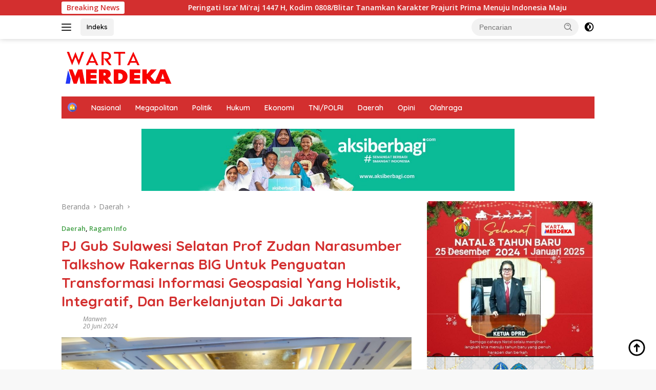

--- FILE ---
content_type: text/html; charset=UTF-8
request_url: http://wartamerdeka.com/pj-gub-sulawesi-selatan-prof-zudan-narasumber-talkshow-rakernas-big-untuk-penguatan-transformasi-informasi-geospasial-yang-holistik-integratif-dan-berkelanjutan-di-jakarta/
body_size: 19557
content:
<!doctype html>
<html lang="id">
<head>
	<meta charset="UTF-8">
	<meta name="viewport" content="width=device-width, initial-scale=1">
	<link rel="profile" href="https://gmpg.org/xfn/11">

	<meta name='robots' content='index, follow, max-image-preview:large, max-snippet:-1, max-video-preview:-1' />

	<!-- This site is optimized with the Yoast SEO plugin v22.0 - https://yoast.com/wordpress/plugins/seo/ -->
	<title>PJ Gub Sulawesi Selatan Prof Zudan Narasumber Talkshow Rakernas BIG Untuk Penguatan Transformasi Informasi Geospasial Yang Holistik, Integratif, Dan Berkelanjutan Di Jakarta - Warta Merdeka</title>
	<link rel="canonical" href="http://wartamerdeka.com/pj-gub-sulawesi-selatan-prof-zudan-narasumber-talkshow-rakernas-big-untuk-penguatan-transformasi-informasi-geospasial-yang-holistik-integratif-dan-berkelanjutan-di-jakarta/" />
	<meta property="og:locale" content="id_ID" />
	<meta property="og:type" content="article" />
	<meta property="og:title" content="PJ Gub Sulawesi Selatan Prof Zudan Narasumber Talkshow Rakernas BIG Untuk Penguatan Transformasi Informasi Geospasial Yang Holistik, Integratif, Dan Berkelanjutan Di Jakarta - Warta Merdeka" />
	<meta property="og:description" content="JAKARTA|wartamerdeka.com – Penjabat Gubernur Sulawesi Selatan, Prof Zudan Arif Fakrulloh, menjadi salah satu narasumber pada..." />
	<meta property="og:url" content="http://wartamerdeka.com/pj-gub-sulawesi-selatan-prof-zudan-narasumber-talkshow-rakernas-big-untuk-penguatan-transformasi-informasi-geospasial-yang-holistik-integratif-dan-berkelanjutan-di-jakarta/" />
	<meta property="og:site_name" content="Warta Merdeka" />
	<meta property="article:published_time" content="2024-06-20T14:14:00+00:00" />
	<meta property="og:image" content="http://wartamerdeka.com/wp-content/uploads/2024/06/IMG-20240620-WA0073.jpg" />
	<meta property="og:image:width" content="1600" />
	<meta property="og:image:height" content="1066" />
	<meta property="og:image:type" content="image/jpeg" />
	<meta name="author" content="Manwen" />
	<meta name="twitter:card" content="summary_large_image" />
	<meta name="twitter:label1" content="Ditulis oleh" />
	<meta name="twitter:data1" content="Manwen" />
	<meta name="twitter:label2" content="Estimasi waktu membaca" />
	<meta name="twitter:data2" content="3 menit" />
	<script type="application/ld+json" class="yoast-schema-graph">{"@context":"https://schema.org","@graph":[{"@type":"Article","@id":"http://wartamerdeka.com/pj-gub-sulawesi-selatan-prof-zudan-narasumber-talkshow-rakernas-big-untuk-penguatan-transformasi-informasi-geospasial-yang-holistik-integratif-dan-berkelanjutan-di-jakarta/#article","isPartOf":{"@id":"http://wartamerdeka.com/pj-gub-sulawesi-selatan-prof-zudan-narasumber-talkshow-rakernas-big-untuk-penguatan-transformasi-informasi-geospasial-yang-holistik-integratif-dan-berkelanjutan-di-jakarta/"},"author":{"name":"Manwen","@id":"http://wartamerdeka.com/#/schema/person/6f39b3a158987afa0a873efb58c6bef8"},"headline":"PJ Gub Sulawesi Selatan Prof Zudan Narasumber Talkshow Rakernas BIG Untuk Penguatan Transformasi Informasi Geospasial Yang Holistik, Integratif, Dan Berkelanjutan Di Jakarta","datePublished":"2024-06-20T14:14:00+00:00","dateModified":"2024-06-20T14:14:00+00:00","mainEntityOfPage":{"@id":"http://wartamerdeka.com/pj-gub-sulawesi-selatan-prof-zudan-narasumber-talkshow-rakernas-big-untuk-penguatan-transformasi-informasi-geospasial-yang-holistik-integratif-dan-berkelanjutan-di-jakarta/"},"wordCount":374,"publisher":{"@id":"http://wartamerdeka.com/#organization"},"image":{"@id":"http://wartamerdeka.com/pj-gub-sulawesi-selatan-prof-zudan-narasumber-talkshow-rakernas-big-untuk-penguatan-transformasi-informasi-geospasial-yang-holistik-integratif-dan-berkelanjutan-di-jakarta/#primaryimage"},"thumbnailUrl":"http://wartamerdeka.com/wp-content/uploads/2024/06/IMG-20240620-WA0073.jpg","articleSection":["Daerah","Ragam Info"],"inLanguage":"id"},{"@type":"WebPage","@id":"http://wartamerdeka.com/pj-gub-sulawesi-selatan-prof-zudan-narasumber-talkshow-rakernas-big-untuk-penguatan-transformasi-informasi-geospasial-yang-holistik-integratif-dan-berkelanjutan-di-jakarta/","url":"http://wartamerdeka.com/pj-gub-sulawesi-selatan-prof-zudan-narasumber-talkshow-rakernas-big-untuk-penguatan-transformasi-informasi-geospasial-yang-holistik-integratif-dan-berkelanjutan-di-jakarta/","name":"PJ Gub Sulawesi Selatan Prof Zudan Narasumber Talkshow Rakernas BIG Untuk Penguatan Transformasi Informasi Geospasial Yang Holistik, Integratif, Dan Berkelanjutan Di Jakarta - Warta Merdeka","isPartOf":{"@id":"http://wartamerdeka.com/#website"},"primaryImageOfPage":{"@id":"http://wartamerdeka.com/pj-gub-sulawesi-selatan-prof-zudan-narasumber-talkshow-rakernas-big-untuk-penguatan-transformasi-informasi-geospasial-yang-holistik-integratif-dan-berkelanjutan-di-jakarta/#primaryimage"},"image":{"@id":"http://wartamerdeka.com/pj-gub-sulawesi-selatan-prof-zudan-narasumber-talkshow-rakernas-big-untuk-penguatan-transformasi-informasi-geospasial-yang-holistik-integratif-dan-berkelanjutan-di-jakarta/#primaryimage"},"thumbnailUrl":"http://wartamerdeka.com/wp-content/uploads/2024/06/IMG-20240620-WA0073.jpg","datePublished":"2024-06-20T14:14:00+00:00","dateModified":"2024-06-20T14:14:00+00:00","breadcrumb":{"@id":"http://wartamerdeka.com/pj-gub-sulawesi-selatan-prof-zudan-narasumber-talkshow-rakernas-big-untuk-penguatan-transformasi-informasi-geospasial-yang-holistik-integratif-dan-berkelanjutan-di-jakarta/#breadcrumb"},"inLanguage":"id","potentialAction":[{"@type":"ReadAction","target":["http://wartamerdeka.com/pj-gub-sulawesi-selatan-prof-zudan-narasumber-talkshow-rakernas-big-untuk-penguatan-transformasi-informasi-geospasial-yang-holistik-integratif-dan-berkelanjutan-di-jakarta/"]}]},{"@type":"ImageObject","inLanguage":"id","@id":"http://wartamerdeka.com/pj-gub-sulawesi-selatan-prof-zudan-narasumber-talkshow-rakernas-big-untuk-penguatan-transformasi-informasi-geospasial-yang-holistik-integratif-dan-berkelanjutan-di-jakarta/#primaryimage","url":"http://wartamerdeka.com/wp-content/uploads/2024/06/IMG-20240620-WA0073.jpg","contentUrl":"http://wartamerdeka.com/wp-content/uploads/2024/06/IMG-20240620-WA0073.jpg","width":1600,"height":1066,"caption":"Img 20240620 Wa0073"},{"@type":"BreadcrumbList","@id":"http://wartamerdeka.com/pj-gub-sulawesi-selatan-prof-zudan-narasumber-talkshow-rakernas-big-untuk-penguatan-transformasi-informasi-geospasial-yang-holistik-integratif-dan-berkelanjutan-di-jakarta/#breadcrumb","itemListElement":[{"@type":"ListItem","position":1,"name":"Beranda","item":"http://wartamerdeka.com/"},{"@type":"ListItem","position":2,"name":"PJ Gub Sulawesi Selatan Prof Zudan Narasumber Talkshow Rakernas BIG Untuk Penguatan Transformasi Informasi Geospasial Yang Holistik, Integratif, Dan Berkelanjutan Di Jakarta"}]},{"@type":"WebSite","@id":"http://wartamerdeka.com/#website","url":"http://wartamerdeka.com/","name":"Warta Merdeka","description":"Warta Merdeka","publisher":{"@id":"http://wartamerdeka.com/#organization"},"potentialAction":[{"@type":"SearchAction","target":{"@type":"EntryPoint","urlTemplate":"http://wartamerdeka.com/?s={search_term_string}"},"query-input":"required name=search_term_string"}],"inLanguage":"id"},{"@type":"Organization","@id":"http://wartamerdeka.com/#organization","name":"Warta Merdeka","url":"http://wartamerdeka.com/","logo":{"@type":"ImageObject","inLanguage":"id","@id":"http://wartamerdeka.com/#/schema/logo/image/","url":"http://wartamerdeka.com/wp-content/uploads/2024/02/Logo-1-B.png","contentUrl":"http://wartamerdeka.com/wp-content/uploads/2024/02/Logo-1-B.png","width":219,"height":72,"caption":"Warta Merdeka"},"image":{"@id":"http://wartamerdeka.com/#/schema/logo/image/"}},{"@type":"Person","@id":"http://wartamerdeka.com/#/schema/person/6f39b3a158987afa0a873efb58c6bef8","name":"Manwen","url":"http://wartamerdeka.com/author/wendi/"}]}</script>
	<!-- / Yoast SEO plugin. -->


<link rel='dns-prefetch' href='//fonts.googleapis.com' />
<link rel="alternate" type="application/rss+xml" title="Warta Merdeka &raquo; Feed" href="http://wartamerdeka.com/feed/" />
<link rel="alternate" type="application/rss+xml" title="Warta Merdeka &raquo; Umpan Komentar" href="http://wartamerdeka.com/comments/feed/" />
<link rel="alternate" title="oEmbed (JSON)" type="application/json+oembed" href="http://wartamerdeka.com/wp-json/oembed/1.0/embed?url=http%3A%2F%2Fwartamerdeka.com%2Fpj-gub-sulawesi-selatan-prof-zudan-narasumber-talkshow-rakernas-big-untuk-penguatan-transformasi-informasi-geospasial-yang-holistik-integratif-dan-berkelanjutan-di-jakarta%2F" />
<link rel="alternate" title="oEmbed (XML)" type="text/xml+oembed" href="http://wartamerdeka.com/wp-json/oembed/1.0/embed?url=http%3A%2F%2Fwartamerdeka.com%2Fpj-gub-sulawesi-selatan-prof-zudan-narasumber-talkshow-rakernas-big-untuk-penguatan-transformasi-informasi-geospasial-yang-holistik-integratif-dan-berkelanjutan-di-jakarta%2F&#038;format=xml" />
<style id='wp-img-auto-sizes-contain-inline-css'>
img:is([sizes=auto i],[sizes^="auto," i]){contain-intrinsic-size:3000px 1500px}
/*# sourceURL=wp-img-auto-sizes-contain-inline-css */
</style>
<link rel='stylesheet' id='menu-icons-extra-css' href='http://wartamerdeka.com/wp-content/plugins/menu-icons/css/extra.min.css?ver=0.13.8' media='all' />
<style id='wp-emoji-styles-inline-css'>

	img.wp-smiley, img.emoji {
		display: inline !important;
		border: none !important;
		box-shadow: none !important;
		height: 1em !important;
		width: 1em !important;
		margin: 0 0.07em !important;
		vertical-align: -0.1em !important;
		background: none !important;
		padding: 0 !important;
	}
/*# sourceURL=wp-emoji-styles-inline-css */
</style>
<link rel='stylesheet' id='wpberita-fonts-css' href='https://fonts.googleapis.com/css?family=Quicksand%3A600%2C600%2C700%7COpen+Sans%3A400%2Citalic%2C600&#038;subset=latin&#038;display=swap&#038;ver=2.1.1' media='all' />
<link rel='stylesheet' id='wpberita-style-css' href='http://wartamerdeka.com/wp-content/themes/wpberita/style.css?ver=2.1.1' media='all' />
<style id='wpberita-style-inline-css'>
h1,h2,h3,h4,h5,h6,.sidr-class-site-title,.site-title,.gmr-mainmenu ul > li > a,.sidr ul li a,.heading-text,.gmr-mobilemenu ul li a,#navigationamp ul li a{font-family:Quicksand;}h1,h2,h3,h4,h5,h6,.sidr-class-site-title,.site-title,.gmr-mainmenu ul > li > a,.sidr ul li a,.heading-text,.gmr-mobilemenu ul li a,#navigationamp ul li a,.related-text-onlytitle{font-weight:600;}h1 strong,h2 strong,h3 strong,h4 strong,h5 strong,h6 strong{font-weight:700;}body{font-family:Open Sans;--font-reguler:400;--font-bold:600;--background-color:#f8f8f8;--main-color:#000000;--link-color-body:#000000;--hoverlink-color-body:#D32F2F;--border-color:#cccccc;--button-bgcolor:#43A047;--button-color:#ffffff;--header-bgcolor:#ffffff;--topnav-color:#222222;--bigheadline-color:#f1c40f;--mainmenu-color:#ffffff;--mainmenu-hovercolor:#f1c40f;--secondmenu-bgcolor:#E53935;--secondmenu-color:#ffffff;--secondmenu-hovercolor:#f1c40f;--content-bgcolor:#ffffff;--content-greycolor:#888888;--greybody-bgcolor:#efefef;--footer-bgcolor:#f0f0f0;--footer-color:#666666;--footer-linkcolor:#666666;--footer-hover-linkcolor:#666666;}.entry-content-single{font-size:16px;}body,body.dark-theme{--scheme-color:#D32F2F;--secondscheme-color:#43A047;--mainmenu-bgcolor:#D32F2F;}/* Generate Using Cache */
/*# sourceURL=wpberita-style-inline-css */
</style>
<link rel="https://api.w.org/" href="http://wartamerdeka.com/wp-json/" /><link rel="alternate" title="JSON" type="application/json" href="http://wartamerdeka.com/wp-json/wp/v2/posts/7031" /><link rel="EditURI" type="application/rsd+xml" title="RSD" href="http://wartamerdeka.com/xmlrpc.php?rsd" />
<meta name="generator" content="WordPress 6.9" />
<link rel='shortlink' href='http://wartamerdeka.com/?p=7031' />
<link rel="canonical" href="http://wartamerdeka.com/pj-gub-sulawesi-selatan-prof-zudan-narasumber-talkshow-rakernas-big-untuk-penguatan-transformasi-informasi-geospasial-yang-holistik-integratif-dan-berkelanjutan-di-jakarta/">
<meta name="description" content="JAKARTA|wartamerdeka.com – Penjabat Gubernur Sulawesi Selatan, Prof Zudan Arif Fakrulloh, menjadi salah satu narasumber pada Talkshow yang digelar dalam rangka ">
<meta property="og:title" content="PJ Gub Sulawesi Selatan Prof Zudan Narasumber Talkshow Rakernas BIG Untuk Penguatan Transformasi Informasi Geospasial Yang Holistik, Integratif, Dan Berkelanjutan Di Jakarta - Warta Merdeka">
<meta property="og:type" content="article">
<meta property="og:image" content="http://wartamerdeka.com/wp-content/uploads/2024/06/IMG-20240620-WA0073.jpg">
<meta property="og:image:width" content="1600">
<meta property="og:image:height" content="1066">
<meta property="og:image:alt" content="Img 20240620 Wa0073">
<meta property="og:description" content="JAKARTA|wartamerdeka.com – Penjabat Gubernur Sulawesi Selatan, Prof Zudan Arif Fakrulloh, menjadi salah satu narasumber pada Talkshow yang digelar dalam rangka ">
<meta property="og:url" content="http://wartamerdeka.com/pj-gub-sulawesi-selatan-prof-zudan-narasumber-talkshow-rakernas-big-untuk-penguatan-transformasi-informasi-geospasial-yang-holistik-integratif-dan-berkelanjutan-di-jakarta/">
<meta property="og:locale" content="id_ID">
<meta property="og:site_name" content="Warta Merdeka">
<meta property="article:published_time" content="2024-06-20T14:14:00+00:00">
<meta property="article:modified_time" content="2024-06-20T14:14:00+00:00">
<meta property="og:updated_time" content="2024-06-20T14:14:00+00:00">
<meta property="article:section" content="Daerah">
<meta name="twitter:card" content="summary_large_image">
<meta name="twitter:image" content="http://wartamerdeka.com/wp-content/uploads/2024/06/IMG-20240620-WA0073.jpg">
<link rel="icon" href="http://wartamerdeka.com/wp-content/uploads/2024/02/Logo-Tab-Browser-100x100.jpg" sizes="32x32" />
<link rel="icon" href="http://wartamerdeka.com/wp-content/uploads/2024/02/Logo-Tab-Browser.jpg" sizes="192x192" />
<link rel="apple-touch-icon" href="http://wartamerdeka.com/wp-content/uploads/2024/02/Logo-Tab-Browser.jpg" />
<meta name="msapplication-TileImage" content="http://wartamerdeka.com/wp-content/uploads/2024/02/Logo-Tab-Browser.jpg" />
<style id='global-styles-inline-css'>
:root{--wp--preset--aspect-ratio--square: 1;--wp--preset--aspect-ratio--4-3: 4/3;--wp--preset--aspect-ratio--3-4: 3/4;--wp--preset--aspect-ratio--3-2: 3/2;--wp--preset--aspect-ratio--2-3: 2/3;--wp--preset--aspect-ratio--16-9: 16/9;--wp--preset--aspect-ratio--9-16: 9/16;--wp--preset--color--black: #000000;--wp--preset--color--cyan-bluish-gray: #abb8c3;--wp--preset--color--white: #ffffff;--wp--preset--color--pale-pink: #f78da7;--wp--preset--color--vivid-red: #cf2e2e;--wp--preset--color--luminous-vivid-orange: #ff6900;--wp--preset--color--luminous-vivid-amber: #fcb900;--wp--preset--color--light-green-cyan: #7bdcb5;--wp--preset--color--vivid-green-cyan: #00d084;--wp--preset--color--pale-cyan-blue: #8ed1fc;--wp--preset--color--vivid-cyan-blue: #0693e3;--wp--preset--color--vivid-purple: #9b51e0;--wp--preset--gradient--vivid-cyan-blue-to-vivid-purple: linear-gradient(135deg,rgb(6,147,227) 0%,rgb(155,81,224) 100%);--wp--preset--gradient--light-green-cyan-to-vivid-green-cyan: linear-gradient(135deg,rgb(122,220,180) 0%,rgb(0,208,130) 100%);--wp--preset--gradient--luminous-vivid-amber-to-luminous-vivid-orange: linear-gradient(135deg,rgb(252,185,0) 0%,rgb(255,105,0) 100%);--wp--preset--gradient--luminous-vivid-orange-to-vivid-red: linear-gradient(135deg,rgb(255,105,0) 0%,rgb(207,46,46) 100%);--wp--preset--gradient--very-light-gray-to-cyan-bluish-gray: linear-gradient(135deg,rgb(238,238,238) 0%,rgb(169,184,195) 100%);--wp--preset--gradient--cool-to-warm-spectrum: linear-gradient(135deg,rgb(74,234,220) 0%,rgb(151,120,209) 20%,rgb(207,42,186) 40%,rgb(238,44,130) 60%,rgb(251,105,98) 80%,rgb(254,248,76) 100%);--wp--preset--gradient--blush-light-purple: linear-gradient(135deg,rgb(255,206,236) 0%,rgb(152,150,240) 100%);--wp--preset--gradient--blush-bordeaux: linear-gradient(135deg,rgb(254,205,165) 0%,rgb(254,45,45) 50%,rgb(107,0,62) 100%);--wp--preset--gradient--luminous-dusk: linear-gradient(135deg,rgb(255,203,112) 0%,rgb(199,81,192) 50%,rgb(65,88,208) 100%);--wp--preset--gradient--pale-ocean: linear-gradient(135deg,rgb(255,245,203) 0%,rgb(182,227,212) 50%,rgb(51,167,181) 100%);--wp--preset--gradient--electric-grass: linear-gradient(135deg,rgb(202,248,128) 0%,rgb(113,206,126) 100%);--wp--preset--gradient--midnight: linear-gradient(135deg,rgb(2,3,129) 0%,rgb(40,116,252) 100%);--wp--preset--font-size--small: 13px;--wp--preset--font-size--medium: 20px;--wp--preset--font-size--large: 36px;--wp--preset--font-size--x-large: 42px;--wp--preset--spacing--20: 0.44rem;--wp--preset--spacing--30: 0.67rem;--wp--preset--spacing--40: 1rem;--wp--preset--spacing--50: 1.5rem;--wp--preset--spacing--60: 2.25rem;--wp--preset--spacing--70: 3.38rem;--wp--preset--spacing--80: 5.06rem;--wp--preset--shadow--natural: 6px 6px 9px rgba(0, 0, 0, 0.2);--wp--preset--shadow--deep: 12px 12px 50px rgba(0, 0, 0, 0.4);--wp--preset--shadow--sharp: 6px 6px 0px rgba(0, 0, 0, 0.2);--wp--preset--shadow--outlined: 6px 6px 0px -3px rgb(255, 255, 255), 6px 6px rgb(0, 0, 0);--wp--preset--shadow--crisp: 6px 6px 0px rgb(0, 0, 0);}:where(.is-layout-flex){gap: 0.5em;}:where(.is-layout-grid){gap: 0.5em;}body .is-layout-flex{display: flex;}.is-layout-flex{flex-wrap: wrap;align-items: center;}.is-layout-flex > :is(*, div){margin: 0;}body .is-layout-grid{display: grid;}.is-layout-grid > :is(*, div){margin: 0;}:where(.wp-block-columns.is-layout-flex){gap: 2em;}:where(.wp-block-columns.is-layout-grid){gap: 2em;}:where(.wp-block-post-template.is-layout-flex){gap: 1.25em;}:where(.wp-block-post-template.is-layout-grid){gap: 1.25em;}.has-black-color{color: var(--wp--preset--color--black) !important;}.has-cyan-bluish-gray-color{color: var(--wp--preset--color--cyan-bluish-gray) !important;}.has-white-color{color: var(--wp--preset--color--white) !important;}.has-pale-pink-color{color: var(--wp--preset--color--pale-pink) !important;}.has-vivid-red-color{color: var(--wp--preset--color--vivid-red) !important;}.has-luminous-vivid-orange-color{color: var(--wp--preset--color--luminous-vivid-orange) !important;}.has-luminous-vivid-amber-color{color: var(--wp--preset--color--luminous-vivid-amber) !important;}.has-light-green-cyan-color{color: var(--wp--preset--color--light-green-cyan) !important;}.has-vivid-green-cyan-color{color: var(--wp--preset--color--vivid-green-cyan) !important;}.has-pale-cyan-blue-color{color: var(--wp--preset--color--pale-cyan-blue) !important;}.has-vivid-cyan-blue-color{color: var(--wp--preset--color--vivid-cyan-blue) !important;}.has-vivid-purple-color{color: var(--wp--preset--color--vivid-purple) !important;}.has-black-background-color{background-color: var(--wp--preset--color--black) !important;}.has-cyan-bluish-gray-background-color{background-color: var(--wp--preset--color--cyan-bluish-gray) !important;}.has-white-background-color{background-color: var(--wp--preset--color--white) !important;}.has-pale-pink-background-color{background-color: var(--wp--preset--color--pale-pink) !important;}.has-vivid-red-background-color{background-color: var(--wp--preset--color--vivid-red) !important;}.has-luminous-vivid-orange-background-color{background-color: var(--wp--preset--color--luminous-vivid-orange) !important;}.has-luminous-vivid-amber-background-color{background-color: var(--wp--preset--color--luminous-vivid-amber) !important;}.has-light-green-cyan-background-color{background-color: var(--wp--preset--color--light-green-cyan) !important;}.has-vivid-green-cyan-background-color{background-color: var(--wp--preset--color--vivid-green-cyan) !important;}.has-pale-cyan-blue-background-color{background-color: var(--wp--preset--color--pale-cyan-blue) !important;}.has-vivid-cyan-blue-background-color{background-color: var(--wp--preset--color--vivid-cyan-blue) !important;}.has-vivid-purple-background-color{background-color: var(--wp--preset--color--vivid-purple) !important;}.has-black-border-color{border-color: var(--wp--preset--color--black) !important;}.has-cyan-bluish-gray-border-color{border-color: var(--wp--preset--color--cyan-bluish-gray) !important;}.has-white-border-color{border-color: var(--wp--preset--color--white) !important;}.has-pale-pink-border-color{border-color: var(--wp--preset--color--pale-pink) !important;}.has-vivid-red-border-color{border-color: var(--wp--preset--color--vivid-red) !important;}.has-luminous-vivid-orange-border-color{border-color: var(--wp--preset--color--luminous-vivid-orange) !important;}.has-luminous-vivid-amber-border-color{border-color: var(--wp--preset--color--luminous-vivid-amber) !important;}.has-light-green-cyan-border-color{border-color: var(--wp--preset--color--light-green-cyan) !important;}.has-vivid-green-cyan-border-color{border-color: var(--wp--preset--color--vivid-green-cyan) !important;}.has-pale-cyan-blue-border-color{border-color: var(--wp--preset--color--pale-cyan-blue) !important;}.has-vivid-cyan-blue-border-color{border-color: var(--wp--preset--color--vivid-cyan-blue) !important;}.has-vivid-purple-border-color{border-color: var(--wp--preset--color--vivid-purple) !important;}.has-vivid-cyan-blue-to-vivid-purple-gradient-background{background: var(--wp--preset--gradient--vivid-cyan-blue-to-vivid-purple) !important;}.has-light-green-cyan-to-vivid-green-cyan-gradient-background{background: var(--wp--preset--gradient--light-green-cyan-to-vivid-green-cyan) !important;}.has-luminous-vivid-amber-to-luminous-vivid-orange-gradient-background{background: var(--wp--preset--gradient--luminous-vivid-amber-to-luminous-vivid-orange) !important;}.has-luminous-vivid-orange-to-vivid-red-gradient-background{background: var(--wp--preset--gradient--luminous-vivid-orange-to-vivid-red) !important;}.has-very-light-gray-to-cyan-bluish-gray-gradient-background{background: var(--wp--preset--gradient--very-light-gray-to-cyan-bluish-gray) !important;}.has-cool-to-warm-spectrum-gradient-background{background: var(--wp--preset--gradient--cool-to-warm-spectrum) !important;}.has-blush-light-purple-gradient-background{background: var(--wp--preset--gradient--blush-light-purple) !important;}.has-blush-bordeaux-gradient-background{background: var(--wp--preset--gradient--blush-bordeaux) !important;}.has-luminous-dusk-gradient-background{background: var(--wp--preset--gradient--luminous-dusk) !important;}.has-pale-ocean-gradient-background{background: var(--wp--preset--gradient--pale-ocean) !important;}.has-electric-grass-gradient-background{background: var(--wp--preset--gradient--electric-grass) !important;}.has-midnight-gradient-background{background: var(--wp--preset--gradient--midnight) !important;}.has-small-font-size{font-size: var(--wp--preset--font-size--small) !important;}.has-medium-font-size{font-size: var(--wp--preset--font-size--medium) !important;}.has-large-font-size{font-size: var(--wp--preset--font-size--large) !important;}.has-x-large-font-size{font-size: var(--wp--preset--font-size--x-large) !important;}
/*# sourceURL=global-styles-inline-css */
</style>
</head>

<body class="wp-singular post-template-default single single-post postid-7031 single-format-standard wp-custom-logo wp-embed-responsive wp-theme-wpberita idtheme kentooz">
	<a class="skip-link screen-reader-text" href="#primary">Langsung ke konten</a>
	<div id="topnavwrap" class="gmr-topnavwrap clearfix">
		<div class="gmr-topnotification"><div class="container"><div class="list-flex"><div class="row-flex"><div class="text-marquee">Breaking News</div></div><div class="row-flex wrap-marquee"><div class="marquee">				<a href="http://wartamerdeka.com/peringati-isra-miraj-1447-h-kodim-0808-blitar-tanamkan-karakter-prajurit-prima-menuju-indonesia-maju/" class="gmr-recent-marquee" title="Peringati Isra&#8217; Mi&#8217;raj 1447 H, Kodim 0808/Blitar Tanamkan Karakter Prajurit Prima Menuju Indonesia Maju">Peringati Isra&#8217; Mi&#8217;raj 1447 H, Kodim 0808/Blitar Tanamkan Karakter Prajurit Prima Menuju Indonesia Maju</a>
								<a href="http://wartamerdeka.com/hadir-di-pesawaran-lbh-kis-siap-jadi-garda-terdepan-rasa-aman-tenaga-kesehatan/" class="gmr-recent-marquee" title="Hadir di Pesawaran, LBH KIS Siap Jadi Garda Terdepan Rasa Aman Tenaga Kesehatan">Hadir di Pesawaran, LBH KIS Siap Jadi Garda Terdepan Rasa Aman Tenaga Kesehatan</a>
								<a href="http://wartamerdeka.com/tni-dan-warga-kompak-bersih-bersih-jalan-dan-parit-di-desa-surenlor-trenggalek/" class="gmr-recent-marquee" title="TNI dan Warga Kompak Bersih-bersih Jalan dan Parit di Desa Surenlor Trenggalek">TNI dan Warga Kompak Bersih-bersih Jalan dan Parit di Desa Surenlor Trenggalek</a>
								<a href="http://wartamerdeka.com/tak-hanya-rampung-100-persen-kdkmp-serangan-juga-telah-terverifikasi/" class="gmr-recent-marquee" title="Tak Hanya Rampung 100 Persen, KDKMP Serangan Juga Telah Terverifikasi">Tak Hanya Rampung 100 Persen, KDKMP Serangan Juga Telah Terverifikasi</a>
								<a href="http://wartamerdeka.com/kapolres-pasuruan-perkuat-sinergi-forkopimda-sambangi-dprd-kejaksaan-dan-pengadilan/" class="gmr-recent-marquee" title="Kapolres Pasuruan Perkuat Sinergi Forkopimda, Sambangi DPRD, Kejaksaan, dan Pengadilan">Kapolres Pasuruan Perkuat Sinergi Forkopimda, Sambangi DPRD, Kejaksaan, dan Pengadilan</a>
				</div></div></div></div></div>
		<div class="container">
			<div class="list-flex">
				<div class="row-flex gmr-navleft">
					<a id="gmr-responsive-menu" title="Menu" href="#menus" rel="nofollow"><div class="ktz-i-wrap"><span class="ktz-i"></span><span class="ktz-i"></span><span class="ktz-i"></span></div></a><div class="gmr-logo-mobile"><a class="custom-logo-link" href="http://wartamerdeka.com" title="Warta Merdeka" rel="home"><img class="custom-logo" src="http://wartamerdeka.com/wp-content/uploads/2024/02/Logo-1-B.png" width="219" height="72" alt="Warta Merdeka" loading="lazy" /></a></div><a href="http://wartamerdeka.com/indeks/" class="topnav-button nomobile heading-text" title="Indeks">Indeks</a>				</div>

				<div class="row-flex gmr-navright">
					
								<div class="gmr-table-search">
									<form method="get" class="gmr-searchform searchform" action="http://wartamerdeka.com/">
										<input type="text" name="s" id="s" placeholder="Pencarian" />
										<input type="hidden" name="post_type" value="post" />
										<button type="submit" role="button" class="gmr-search-submit gmr-search-icon">
										<svg xmlns="http://www.w3.org/2000/svg" aria-hidden="true" role="img" width="1em" height="1em" preserveAspectRatio="xMidYMid meet" viewBox="0 0 24 24"><path fill="currentColor" d="M10 18a7.952 7.952 0 0 0 4.897-1.688l4.396 4.396l1.414-1.414l-4.396-4.396A7.952 7.952 0 0 0 18 10c0-4.411-3.589-8-8-8s-8 3.589-8 8s3.589 8 8 8zm0-14c3.309 0 6 2.691 6 6s-2.691 6-6 6s-6-2.691-6-6s2.691-6 6-6z"/><path fill="currentColor" d="M11.412 8.586c.379.38.588.882.588 1.414h2a3.977 3.977 0 0 0-1.174-2.828c-1.514-1.512-4.139-1.512-5.652 0l1.412 1.416c.76-.758 2.07-.756 2.826-.002z"/></svg>
										</button>
									</form>
								</div>
							<a class="darkmode-button topnav-button" title="Mode Gelap" href="#" rel="nofollow"><svg xmlns="http://www.w3.org/2000/svg" aria-hidden="true" role="img" width="1em" height="1em" preserveAspectRatio="xMidYMid meet" viewBox="0 0 24 24"><g fill="currentColor"><path d="M12 16a4 4 0 0 0 0-8v8Z"/><path fill-rule="evenodd" d="M12 2C6.477 2 2 6.477 2 12s4.477 10 10 10s10-4.477 10-10S17.523 2 12 2Zm0 2v4a4 4 0 1 0 0 8v4a8 8 0 1 0 0-16Z" clip-rule="evenodd"/></g></svg></a><div class="gmr-search-btn">
					<a id="search-menu-button" class="topnav-button gmr-search-icon" href="#" rel="nofollow"><svg xmlns="http://www.w3.org/2000/svg" aria-hidden="true" role="img" width="1em" height="1em" preserveAspectRatio="xMidYMid meet" viewBox="0 0 24 24"><path fill="none" stroke="currentColor" stroke-linecap="round" stroke-width="2" d="m21 21l-4.486-4.494M19 10.5a8.5 8.5 0 1 1-17 0a8.5 8.5 0 0 1 17 0Z"/></svg></a>
					<div id="search-dropdown-container" class="search-dropdown search">
					<form method="get" class="gmr-searchform searchform" action="http://wartamerdeka.com/">
						<input type="text" name="s" id="s" placeholder="Pencarian" />
						<button type="submit" class="gmr-search-submit gmr-search-icon"><svg xmlns="http://www.w3.org/2000/svg" aria-hidden="true" role="img" width="1em" height="1em" preserveAspectRatio="xMidYMid meet" viewBox="0 0 24 24"><path fill="currentColor" d="M10 18a7.952 7.952 0 0 0 4.897-1.688l4.396 4.396l1.414-1.414l-4.396-4.396A7.952 7.952 0 0 0 18 10c0-4.411-3.589-8-8-8s-8 3.589-8 8s3.589 8 8 8zm0-14c3.309 0 6 2.691 6 6s-2.691 6-6 6s-6-2.691-6-6s2.691-6 6-6z"/><path fill="currentColor" d="M11.412 8.586c.379.38.588.882.588 1.414h2a3.977 3.977 0 0 0-1.174-2.828c-1.514-1.512-4.139-1.512-5.652 0l1.412 1.416c.76-.758 2.07-.756 2.826-.002z"/></svg></button>
					</form>
					</div>
				</div>				</div>
			</div>
		</div>
				</div>

	<div id="page" class="site">

									<header id="masthead" class="site-header">
								<div class="container">
					<div class="site-branding">
						<div class="gmr-logo"><div class="gmr-logo-wrap"><a class="custom-logo-link logolink" href="http://wartamerdeka.com" title="Warta Merdeka" rel="home"><img class="custom-logo" src="http://wartamerdeka.com/wp-content/uploads/2024/02/Logo-1-B.png" width="219" height="72" alt="Warta Merdeka" loading="lazy" /></a><div class="close-topnavmenu-wrap"><a id="close-topnavmenu-button" rel="nofollow" href="#"><svg xmlns="http://www.w3.org/2000/svg" aria-hidden="true" role="img" width="1em" height="1em" preserveAspectRatio="xMidYMid meet" viewBox="0 0 32 32"><path fill="currentColor" d="M24 9.4L22.6 8L16 14.6L9.4 8L8 9.4l6.6 6.6L8 22.6L9.4 24l6.6-6.6l6.6 6.6l1.4-1.4l-6.6-6.6L24 9.4z"/></svg></a></div></div></div>					</div><!-- .site-branding -->
				</div>
			</header><!-- #masthead -->
							<div id="main-nav-wrap" class="gmr-mainmenu-wrap">
				<div class="container">
					<nav id="main-nav" class="main-navigation gmr-mainmenu">
						<ul id="primary-menu" class="menu"><li id="menu-item-244" class="menu-item menu-item-type-custom menu-item-object-custom menu-item-home menu-item-244"><a href="http://wartamerdeka.com/"><img width="24" height="24" src="http://wartamerdeka.com/wp-content/uploads/2021/02/house-min.png" class="_mi _image" alt="House Min" aria-hidden="true" decoding="async" /><span class="visuallyhidden">Home</span></a></li>
<li id="menu-item-267" class="menu-item menu-item-type-taxonomy menu-item-object-category menu-item-267"><a href="http://wartamerdeka.com/category/nasional/">Nasional</a></li>
<li id="menu-item-268" class="menu-item menu-item-type-taxonomy menu-item-object-category menu-item-268"><a href="http://wartamerdeka.com/category/megapolitan/">Megapolitan</a></li>
<li id="menu-item-181" class="menu-item menu-item-type-taxonomy menu-item-object-category menu-item-181"><a href="http://wartamerdeka.com/category/politik/">Politik</a></li>
<li id="menu-item-269" class="menu-item menu-item-type-taxonomy menu-item-object-category menu-item-269"><a href="http://wartamerdeka.com/category/hukum/">Hukum</a></li>
<li id="menu-item-270" class="menu-item menu-item-type-taxonomy menu-item-object-category menu-item-270"><a href="http://wartamerdeka.com/category/ekonomi/">Ekonomi</a></li>
<li id="menu-item-271" class="menu-item menu-item-type-taxonomy menu-item-object-category menu-item-271"><a href="http://wartamerdeka.com/category/tni-polri/">TNI/POLRI</a></li>
<li id="menu-item-272" class="menu-item menu-item-type-taxonomy menu-item-object-category current-post-ancestor current-menu-parent current-post-parent menu-item-272"><a href="http://wartamerdeka.com/category/daerah/">Daerah</a></li>
<li id="menu-item-273" class="menu-item menu-item-type-taxonomy menu-item-object-category menu-item-273"><a href="http://wartamerdeka.com/category/opini/">Opini</a></li>
<li id="menu-item-189" class="menu-item menu-item-type-taxonomy menu-item-object-category menu-item-189"><a href="http://wartamerdeka.com/category/olahraga/">Olahraga</a></li>
</ul>					</nav><!-- #main-nav -->
				</div>
			</div>
			
		<div class="gmr-topbanner text-center"><div class="container"><img src="http://wartamerdeka.com/wp-content/uploads/2024/03/banner_aksi_berbagi.jpg" alt="banner 728x90" title="banner 728x90" width="728" height="90" loading="lazy" /></div></div>
		<div id="content" class="gmr-content">

			<div class="container">
				<div class="row">
<main id="primary" class="site-main col-md-8">
	
<article id="post-7031" class="content-single post-7031 post type-post status-publish format-standard has-post-thumbnail hentry category-daerah category-ragam-info">
				<div class="breadcrumbs" itemscope itemtype="https://schema.org/BreadcrumbList">
																						<span class="first-cl" itemprop="itemListElement" itemscope itemtype="https://schema.org/ListItem">
								<a itemscope itemtype="https://schema.org/WebPage" itemprop="item" itemid="http://wartamerdeka.com/" href="http://wartamerdeka.com/"><span itemprop="name">Beranda</span></a>
								<span itemprop="position" content="1"></span>
							</span>
												<span class="separator"></span>
																											<span class="0-cl" itemprop="itemListElement" itemscope itemtype="http://schema.org/ListItem">
								<a itemscope itemtype="https://schema.org/WebPage" itemprop="item" itemid="http://wartamerdeka.com/category/daerah/" href="http://wartamerdeka.com/category/daerah/"><span itemprop="name">Daerah</span></a>
								<span itemprop="position" content="2"></span>
							</span>
												<span class="separator"></span>
																				<span class="last-cl" itemscope itemtype="https://schema.org/ListItem">
						<span itemprop="name">PJ Gub Sulawesi Selatan Prof Zudan Narasumber Talkshow Rakernas BIG Untuk Penguatan Transformasi Informasi Geospasial Yang Holistik, Integratif, Dan Berkelanjutan Di Jakarta</span>
						<span itemprop="position" content="3"></span>
						</span>
												</div>
				<header class="entry-header entry-header-single">
		<div class="gmr-meta-topic"><strong><span class="cat-links-content"><a href="http://wartamerdeka.com/category/daerah/" rel="category tag">Daerah</a>, <a href="http://wartamerdeka.com/category/ragam-info/" rel="category tag">Ragam Info</a></span></strong>&nbsp;&nbsp;</div><h1 class="entry-title"><strong>PJ Gub Sulawesi Selatan Prof Zudan Narasumber Talkshow Rakernas BIG Untuk Penguatan Transformasi Informasi Geospasial Yang Holistik, Integratif, Dan Berkelanjutan Di Jakarta</strong></h1><div class="list-table clearfix"><div class="table-row"><div class="table-cell gmr-gravatar-metasingle"><a class="url" href="http://wartamerdeka.com/author/wendi/" title="Permalink ke: Manwen"></a></div><div class="table-cell gmr-content-metasingle"><div class="meta-content gmr-content-metasingle"><span class="author vcard"><a class="url fn n" href="http://wartamerdeka.com/author/wendi/" title="Manwen">Manwen</a></span></div><div class="meta-content gmr-content-metasingle"><span class="posted-on"><time class="entry-date published updated" datetime="2024-06-20T21:14:00+07:00">20 Juni 2024</time></span></div></div></div></div>	</header><!-- .entry-header -->
				<figure class="post-thumbnail gmr-thumbnail-single">
				<img width="1600" height="1066" src="http://wartamerdeka.com/wp-content/uploads/2024/06/IMG-20240620-WA0073.jpg" class="attachment-post-thumbnail size-post-thumbnail wp-post-image" alt="Img 20240620 Wa0073" decoding="async" fetchpriority="high" srcset="http://wartamerdeka.com/wp-content/uploads/2024/06/IMG-20240620-WA0073.jpg 1600w, http://wartamerdeka.com/wp-content/uploads/2024/06/IMG-20240620-WA0073-768x512.jpg 768w, http://wartamerdeka.com/wp-content/uploads/2024/06/IMG-20240620-WA0073-1536x1023.jpg 1536w" sizes="(max-width: 1600px) 100vw, 1600px" />							</figure>
			
	<div class="single-wrap">
		<div class="gmr-banner-stickyright pos-sticky"><img src="https://demo.idtheme.com/img/banner-120x600.jpg" alt="banner 120x600" title="banner 120x600" width="120" height="600" loading="lazy" /></div>		<div class="entry-content entry-content-single clearfix have-stickybanner">
			<p><strong>JAKARTA|wartamerdeka.com</strong> – Penjabat Gubernur Sulawesi Selatan, Prof Zudan Arif Fakrulloh, menjadi salah satu narasumber pada Talkshow yang digelar dalam rangka Rapat Koordinasi Nasional Informasi Geospasial (Rakornas IG) 2024 yang dilaksanakan oleh Badan Informasi Geospasial, di Ballroom Hotel Kempenski, Jakarta, 20 Juni 2024.</p>
<p><img decoding="async" class="alignnone size-medium wp-image-7021" src="http://wartamerdeka.com/wp-content/uploads/2024/06/IMG-20240620-WA0075-250x190.jpg" alt="Img 20240620 Wa0075" width="250" height="190" /></p>
<p>Selain Prof Zudan, hadir pula sebagai narasumber dalam talkshow tersebut, Direktur Tata Ruang, Pertanahan dan Penaggulangan Bencana Bappenas, Uke Mohammad Hussei, Deputi Bidang Koordinasi Peningkatan Kesejahteraan Sosial Kemenko PMK, Nunung Nuryartono, dan Sekretaris Utama BIG, Belinda Arunareati Margono. Adapun bertindak sebagai moderator, Kepala Pusat Pemetaan Rupabumi dan Toponim BIG, Ade Komara Mulyana.</p>
<p><img loading="lazy" decoding="async" class="alignnone size-medium wp-image-7023" src="http://wartamerdeka.com/wp-content/uploads/2024/06/IMG-20240620-WA0072-250x190.jpg" alt="Img 20240620 Wa0072" width="250" height="190" /></p>
<p>Diketahui, Rakornas ini mengusung tema Penguatan Landasan Transformasi Informasi Geospasial yang Holistik, Integratif dan Berkelanjutan dalam Rangka Menuju Indonesia Emas. Dalam talkshow tersebut, Prof Zudan menyampaikan pandangannya berupa presentasi dengan tema “Kebutuhan Penguatan Tata Kelola Informasi Geospasial di Daerah”.</p>
<p><img loading="lazy" decoding="async" class="alignnone size-medium wp-image-7024" src="http://wartamerdeka.com/wp-content/uploads/2024/06/IMG-20240620-WA0074-250x190.jpg" alt="Img 20240620 Wa0074" width="250" height="190" /></p>
<p>Sebagai pembicara pertama, Prof Zudan menyampaikan bahwa saat menjabat sebagai Direktur Jenderal Kependudukan dan Pencatatan Sipil (Dukcapil) Kemendagri, memberikan pengalaman bahwa data atau informasi geospasial itu penting.</p>
<p>&#8220;Penting banget untuk melakukan pemetaan secara nasional. Pada saat Covid-19 misalnya bisa melihat, mana zona merah. Itu tinggal diklik dan bisa kelihatan. Sampai peta investasi. Ini kemudian kami bawa ke Gorontalo, Sulawesi Barat untuk batas daerah,&#8221; katanya.</p>
<p>Informasi geospasial yang lengkap akan mempermudah pelayanan publik, untuk zonasi sekolah, pariwisata bahkan izin lokasi.</p>
<p>&#8220;Jadi saya melihat sangat urgen bagi daerah untuk memiliki data spasial yang lengkap,&#8221; sebut mantan Penjabat Gubernur Gorontalo dan Sulbar ini.</p>
<p>Bahkan ke depan, kata Prof Zudan, pengembangan lokasi dapat dilakukan penerapan bukan lagi nama jalan tetapi titik koordinat. Artinya, sudah bergerak alamat berbasis kata dan nomor menjadi angka saja.</p>
<p>&#8220;Jadi untuk kepentingan investasi, pariwisata, pelayanan publik dan kepentingan ketentraman dan keteriban umum serta perlindungan masyarakat (Trantibumlinmas) untuk menarik garis batas,&#8221; jelasnya.</p>
<p>Sekretaris Utama Badan Nasiona Pengelola Perbatasan (BNPP) ini menegaskan, jika garis batas jelas, investasi juga jelas, tidak akan ada lagi tumpang tindih lahan dan tumpang tindih izin maka tratibumlinmas juga bisa dijaga.</p>
<p>Diketahui, di Pulau Sulawesi tahun ini menjadi pionir di Indonesia melaksanakan perencanaan pembangunan untuk Rencana Detail Tata Ruang (RDTR) dengan skala 1:5.000 dan akan diterapkan mulai tahun depan. RDTR fokus pada pengembangan wilayah dengan menetapkan kawasan fungsional. (*)</p>
<p>(Wmc/Bd)</p>

			<footer class="entry-footer entry-footer-single">
								<div class="gmr-cf-metacontent heading-text meta-content"></div>			</footer><!-- .entry-footer -->
			
	<nav class="navigation post-navigation" aria-label="Pos">
		<h2 class="screen-reader-text">Navigasi pos</h2>
		<div class="nav-links"><div class="nav-previous"><a href="http://wartamerdeka.com/fprb-ikut-lepas-keberangkatan-atlet-sko-riau-cabang-olahraga-dayung-ikuti-kejurnas-di-mamuju/" rel="prev"><span>Previous post</span> FPRB Ikut Lepas Keberangkatan Atlet SKO Riau Cabang Olahraga Dayung Ikuti Kejurnas Di Mamuju</a></div><div class="nav-next"><a href="http://wartamerdeka.com/ub-dan-divif-2-kostrad-jalin-kerjasama/" rel="next"><span>Next post</span> UB Dan Divif 2 Kostrad Jalin Kerjasama</a></div></div>
	</nav>		</div><!-- .entry-content -->
	</div>
	<div class="list-table clearfix"><div class="table-row"><div class="table-cell gmr-content-share"><ul class="gmr-socialicon-share pull-right"><li class="facebook"><a href="https://www.facebook.com/sharer/sharer.php?u=http%3A%2F%2Fwartamerdeka.com%2Fpj-gub-sulawesi-selatan-prof-zudan-narasumber-talkshow-rakernas-big-untuk-penguatan-transformasi-informasi-geospasial-yang-holistik-integratif-dan-berkelanjutan-di-jakarta%2F" target="_blank" rel="nofollow" title="Facebook Share"><svg xmlns="http://www.w3.org/2000/svg" aria-hidden="true" role="img" width="1em" height="1em" preserveAspectRatio="xMidYMid meet" viewBox="0 0 32 32"><path fill="#4267b2" d="M19.254 2C15.312 2 13 4.082 13 8.826V13H8v5h5v12h5V18h4l1-5h-5V9.672C18 7.885 18.583 7 20.26 7H23V2.205C22.526 2.141 21.145 2 19.254 2z"/></svg></a></li><li class="twitter"><a href="https://twitter.com/intent/tweet?url=http%3A%2F%2Fwartamerdeka.com%2Fpj-gub-sulawesi-selatan-prof-zudan-narasumber-talkshow-rakernas-big-untuk-penguatan-transformasi-informasi-geospasial-yang-holistik-integratif-dan-berkelanjutan-di-jakarta%2F&amp;text=PJ%20Gub%20Sulawesi%20Selatan%20Prof%20Zudan%20Narasumber%20Talkshow%20Rakernas%20BIG%20Untuk%20Penguatan%20Transformasi%20Informasi%20Geospasial%20Yang%20Holistik%2C%20Integratif%2C%20Dan%20Berkelanjutan%20Di%20Jakarta" target="_blank" rel="nofollow" title="Tweet Ini"><svg xmlns="http://www.w3.org/2000/svg" width="24" height="24" viewBox="0 0 24 24"><path fill="currentColor" d="M18.205 2.25h3.308l-7.227 8.26l8.502 11.24H16.13l-5.214-6.817L4.95 21.75H1.64l7.73-8.835L1.215 2.25H8.04l4.713 6.231l5.45-6.231Zm-1.161 17.52h1.833L7.045 4.126H5.078L17.044 19.77Z"/></svg></a></li><li class="pin"><a href="https://pinterest.com/pin/create/button/?url=http%3A%2F%2Fwartamerdeka.com%2Fpj-gub-sulawesi-selatan-prof-zudan-narasumber-talkshow-rakernas-big-untuk-penguatan-transformasi-informasi-geospasial-yang-holistik-integratif-dan-berkelanjutan-di-jakarta%2F&amp;desciption=PJ%20Gub%20Sulawesi%20Selatan%20Prof%20Zudan%20Narasumber%20Talkshow%20Rakernas%20BIG%20Untuk%20Penguatan%20Transformasi%20Informasi%20Geospasial%20Yang%20Holistik%2C%20Integratif%2C%20Dan%20Berkelanjutan%20Di%20Jakarta&amp;media=http%3A%2F%2Fwartamerdeka.com%2Fwp-content%2Fuploads%2F2024%2F06%2FIMG-20240620-WA0073.jpg" target="_blank" rel="nofollow" title="Tweet Ini"><svg xmlns="http://www.w3.org/2000/svg" aria-hidden="true" role="img" width="1em" height="1em" preserveAspectRatio="xMidYMid meet" viewBox="0 0 32 32"><path fill="#e60023" d="M16.75.406C10.337.406 4 4.681 4 11.6c0 4.4 2.475 6.9 3.975 6.9c.619 0 .975-1.725.975-2.212c0-.581-1.481-1.819-1.481-4.238c0-5.025 3.825-8.588 8.775-8.588c4.256 0 7.406 2.419 7.406 6.863c0 3.319-1.331 9.544-5.644 9.544c-1.556 0-2.888-1.125-2.888-2.737c0-2.363 1.65-4.65 1.65-7.088c0-4.137-5.869-3.387-5.869 1.613c0 1.05.131 2.212.6 3.169c-.863 3.713-2.625 9.244-2.625 13.069c0 1.181.169 2.344.281 3.525c.212.238.106.213.431.094c3.15-4.313 3.038-5.156 4.463-10.8c.769 1.463 2.756 2.25 4.331 2.25c6.637 0 9.619-6.469 9.619-12.3c0-6.206-5.363-10.256-11.25-10.256z"/></svg></a></li><li class="telegram"><a href="https://t.me/share/url?url=http%3A%2F%2Fwartamerdeka.com%2Fpj-gub-sulawesi-selatan-prof-zudan-narasumber-talkshow-rakernas-big-untuk-penguatan-transformasi-informasi-geospasial-yang-holistik-integratif-dan-berkelanjutan-di-jakarta%2F&amp;text=PJ%20Gub%20Sulawesi%20Selatan%20Prof%20Zudan%20Narasumber%20Talkshow%20Rakernas%20BIG%20Untuk%20Penguatan%20Transformasi%20Informasi%20Geospasial%20Yang%20Holistik%2C%20Integratif%2C%20Dan%20Berkelanjutan%20Di%20Jakarta" target="_blank" rel="nofollow" title="Telegram Share"><svg xmlns="http://www.w3.org/2000/svg" aria-hidden="true" role="img" width="1em" height="1em" preserveAspectRatio="xMidYMid meet" viewBox="0 0 15 15"><path fill="none" stroke="#08c" stroke-linejoin="round" d="m14.5 1.5l-14 5l4 2l6-4l-4 5l6 4l2-12Z"/></svg></a></li><li class="whatsapp"><a href="https://api.whatsapp.com/send?text=PJ%20Gub%20Sulawesi%20Selatan%20Prof%20Zudan%20Narasumber%20Talkshow%20Rakernas%20BIG%20Untuk%20Penguatan%20Transformasi%20Informasi%20Geospasial%20Yang%20Holistik%2C%20Integratif%2C%20Dan%20Berkelanjutan%20Di%20Jakarta http%3A%2F%2Fwartamerdeka.com%2Fpj-gub-sulawesi-selatan-prof-zudan-narasumber-talkshow-rakernas-big-untuk-penguatan-transformasi-informasi-geospasial-yang-holistik-integratif-dan-berkelanjutan-di-jakarta%2F" target="_blank" rel="nofollow" title="Kirim Ke WhatsApp"><svg xmlns="http://www.w3.org/2000/svg" aria-hidden="true" role="img" width="1em" height="1em" preserveAspectRatio="xMidYMid meet" viewBox="0 0 32 32"><path fill="#25d366" d="M23.328 19.177c-.401-.203-2.354-1.156-2.719-1.292c-.365-.13-.63-.198-.896.203c-.26.391-1.026 1.286-1.26 1.547s-.464.281-.859.104c-.401-.203-1.682-.62-3.203-1.984c-1.188-1.057-1.979-2.359-2.214-2.76c-.234-.396-.026-.62.172-.818c.182-.182.401-.458.604-.698c.193-.24.255-.401.396-.661c.13-.281.063-.5-.036-.698s-.896-2.161-1.229-2.943c-.318-.776-.651-.677-.896-.677c-.229-.021-.495-.021-.76-.021s-.698.099-1.063.479c-.365.401-1.396 1.359-1.396 3.297c0 1.943 1.427 3.823 1.625 4.104c.203.26 2.807 4.26 6.802 5.979c.953.401 1.693.641 2.271.839c.953.302 1.823.26 2.51.161c.76-.125 2.354-.964 2.688-1.901c.339-.943.339-1.724.24-1.901c-.099-.182-.359-.281-.76-.458zM16.083 29h-.021c-2.365 0-4.703-.641-6.745-1.839l-.479-.286l-5 1.302l1.344-4.865l-.323-.5a13.166 13.166 0 0 1-2.021-7.01c0-7.26 5.943-13.182 13.255-13.182c3.542 0 6.865 1.38 9.365 3.88a13.058 13.058 0 0 1 3.88 9.323C29.328 23.078 23.39 29 16.088 29zM27.359 4.599C24.317 1.661 20.317 0 16.062 0C7.286 0 .14 7.115.135 15.859c0 2.792.729 5.516 2.125 7.927L0 32l8.448-2.203a16.13 16.13 0 0 0 7.615 1.932h.005c8.781 0 15.927-7.115 15.932-15.865c0-4.234-1.651-8.219-4.661-11.214z"/></svg></a></li></ul></div></div></div><div class="gmr-related-post"><h3 class="related-text">Baca Juga</h3><div class="wpberita-list-gallery clearfix"><div class="list-gallery related-gallery"><a href="http://wartamerdeka.com/peringati-isra-miraj-1447-h-kodim-0808-blitar-tanamkan-karakter-prajurit-prima-menuju-indonesia-maju/" class="post-thumbnail" aria-hidden="true" tabindex="-1" title="Peringati Isra&#8217; Mi&#8217;raj 1447 H, Kodim 0808/Blitar Tanamkan Karakter Prajurit Prima Menuju Indonesia Maju" rel="bookmark"><img width="250" height="140" src="http://wartamerdeka.com/wp-content/uploads/2026/01/IMG-20260115-WA0216-250x140.jpg" class="attachment-medium-new size-medium-new wp-post-image" alt="Img 20260115 Wa0216" decoding="async" loading="lazy" srcset="http://wartamerdeka.com/wp-content/uploads/2026/01/IMG-20260115-WA0216-250x140.jpg 250w, http://wartamerdeka.com/wp-content/uploads/2026/01/IMG-20260115-WA0216-400x225.jpg 400w" sizes="auto, (max-width: 250px) 100vw, 250px" /></a><div class="list-gallery-title"><a href="http://wartamerdeka.com/peringati-isra-miraj-1447-h-kodim-0808-blitar-tanamkan-karakter-prajurit-prima-menuju-indonesia-maju/" class="recent-title heading-text" title="Peringati Isra&#8217; Mi&#8217;raj 1447 H, Kodim 0808/Blitar Tanamkan Karakter Prajurit Prima Menuju Indonesia Maju" rel="bookmark">Peringati Isra&#8217; Mi&#8217;raj 1447 H, Kodim 0808/Blitar Tanamkan Karakter Prajurit Prima Menuju Indonesia Maju</a></div></div><div class="list-gallery related-gallery"><a href="http://wartamerdeka.com/hadir-di-pesawaran-lbh-kis-siap-jadi-garda-terdepan-rasa-aman-tenaga-kesehatan/" class="post-thumbnail" aria-hidden="true" tabindex="-1" title="Hadir di Pesawaran, LBH KIS Siap Jadi Garda Terdepan Rasa Aman Tenaga Kesehatan" rel="bookmark"><img width="250" height="140" src="http://wartamerdeka.com/wp-content/uploads/2026/01/IMG-20260119-WA0064-1-250x140.jpg" class="attachment-medium-new size-medium-new wp-post-image" alt="Img 20260119 Wa0064" decoding="async" loading="lazy" srcset="http://wartamerdeka.com/wp-content/uploads/2026/01/IMG-20260119-WA0064-1-250x140.jpg 250w, http://wartamerdeka.com/wp-content/uploads/2026/01/IMG-20260119-WA0064-1-400x225.jpg 400w, http://wartamerdeka.com/wp-content/uploads/2026/01/IMG-20260119-WA0064-1-768x432.jpg 768w, http://wartamerdeka.com/wp-content/uploads/2026/01/IMG-20260119-WA0064-1.jpg 1280w" sizes="auto, (max-width: 250px) 100vw, 250px" /></a><div class="list-gallery-title"><a href="http://wartamerdeka.com/hadir-di-pesawaran-lbh-kis-siap-jadi-garda-terdepan-rasa-aman-tenaga-kesehatan/" class="recent-title heading-text" title="Hadir di Pesawaran, LBH KIS Siap Jadi Garda Terdepan Rasa Aman Tenaga Kesehatan" rel="bookmark">Hadir di Pesawaran, LBH KIS Siap Jadi Garda Terdepan Rasa Aman Tenaga Kesehatan</a></div></div><div class="list-gallery related-gallery"><a href="http://wartamerdeka.com/tni-dan-warga-kompak-bersih-bersih-jalan-dan-parit-di-desa-surenlor-trenggalek/" class="post-thumbnail" aria-hidden="true" tabindex="-1" title="TNI dan Warga Kompak Bersih-bersih Jalan dan Parit di Desa Surenlor Trenggalek" rel="bookmark"><img width="250" height="140" src="http://wartamerdeka.com/wp-content/uploads/2026/01/IMG-20260119-WA0315-250x140.jpg" class="attachment-medium-new size-medium-new wp-post-image" alt="Img 20260119 Wa0315" decoding="async" loading="lazy" srcset="http://wartamerdeka.com/wp-content/uploads/2026/01/IMG-20260119-WA0315-250x140.jpg 250w, http://wartamerdeka.com/wp-content/uploads/2026/01/IMG-20260119-WA0315-400x225.jpg 400w" sizes="auto, (max-width: 250px) 100vw, 250px" /></a><div class="list-gallery-title"><a href="http://wartamerdeka.com/tni-dan-warga-kompak-bersih-bersih-jalan-dan-parit-di-desa-surenlor-trenggalek/" class="recent-title heading-text" title="TNI dan Warga Kompak Bersih-bersih Jalan dan Parit di Desa Surenlor Trenggalek" rel="bookmark">TNI dan Warga Kompak Bersih-bersih Jalan dan Parit di Desa Surenlor Trenggalek</a></div></div><div class="list-gallery related-gallery"><a href="http://wartamerdeka.com/tak-hanya-rampung-100-persen-kdkmp-serangan-juga-telah-terverifikasi/" class="post-thumbnail" aria-hidden="true" tabindex="-1" title="Tak Hanya Rampung 100 Persen, KDKMP Serangan Juga Telah Terverifikasi" rel="bookmark"><img width="250" height="140" src="http://wartamerdeka.com/wp-content/uploads/2026/01/IMG-20260119-WA0201-250x140.jpg" class="attachment-medium-new size-medium-new wp-post-image" alt="Img 20260119 Wa0201" decoding="async" loading="lazy" srcset="http://wartamerdeka.com/wp-content/uploads/2026/01/IMG-20260119-WA0201-250x140.jpg 250w, http://wartamerdeka.com/wp-content/uploads/2026/01/IMG-20260119-WA0201-400x225.jpg 400w" sizes="auto, (max-width: 250px) 100vw, 250px" /></a><div class="list-gallery-title"><a href="http://wartamerdeka.com/tak-hanya-rampung-100-persen-kdkmp-serangan-juga-telah-terverifikasi/" class="recent-title heading-text" title="Tak Hanya Rampung 100 Persen, KDKMP Serangan Juga Telah Terverifikasi" rel="bookmark">Tak Hanya Rampung 100 Persen, KDKMP Serangan Juga Telah Terverifikasi</a></div></div><div class="list-gallery related-gallery"><a href="http://wartamerdeka.com/kapolres-pasuruan-perkuat-sinergi-forkopimda-sambangi-dprd-kejaksaan-dan-pengadilan/" class="post-thumbnail" aria-hidden="true" tabindex="-1" title="Kapolres Pasuruan Perkuat Sinergi Forkopimda, Sambangi DPRD, Kejaksaan, dan Pengadilan" rel="bookmark"><img width="250" height="140" src="http://wartamerdeka.com/wp-content/uploads/2026/01/IMG-20260119-WA0194-1-250x140.jpg" class="attachment-medium-new size-medium-new wp-post-image" alt="Img 20260119 Wa0194" decoding="async" loading="lazy" srcset="http://wartamerdeka.com/wp-content/uploads/2026/01/IMG-20260119-WA0194-1-250x140.jpg 250w, http://wartamerdeka.com/wp-content/uploads/2026/01/IMG-20260119-WA0194-1-400x225.jpg 400w" sizes="auto, (max-width: 250px) 100vw, 250px" /></a><div class="list-gallery-title"><a href="http://wartamerdeka.com/kapolres-pasuruan-perkuat-sinergi-forkopimda-sambangi-dprd-kejaksaan-dan-pengadilan/" class="recent-title heading-text" title="Kapolres Pasuruan Perkuat Sinergi Forkopimda, Sambangi DPRD, Kejaksaan, dan Pengadilan" rel="bookmark">Kapolres Pasuruan Perkuat Sinergi Forkopimda, Sambangi DPRD, Kejaksaan, dan Pengadilan</a></div></div><div class="list-gallery related-gallery"><a href="http://wartamerdeka.com/tradisi-pedang-pora-dan-banjari-sambut-kapolres-baru-nganjuk/" class="post-thumbnail" aria-hidden="true" tabindex="-1" title="Tradisi Pedang Pora dan Banjari Sambut Kapolres Baru Nganjuk" rel="bookmark"><img width="250" height="140" src="http://wartamerdeka.com/wp-content/uploads/2026/01/IMG-20260119-WA0189-250x140.jpg" class="attachment-medium-new size-medium-new wp-post-image" alt="Img 20260119 Wa0189" decoding="async" loading="lazy" srcset="http://wartamerdeka.com/wp-content/uploads/2026/01/IMG-20260119-WA0189-250x140.jpg 250w, http://wartamerdeka.com/wp-content/uploads/2026/01/IMG-20260119-WA0189-400x225.jpg 400w, http://wartamerdeka.com/wp-content/uploads/2026/01/IMG-20260119-WA0189-768x431.jpg 768w, http://wartamerdeka.com/wp-content/uploads/2026/01/IMG-20260119-WA0189-1536x861.jpg 1536w, http://wartamerdeka.com/wp-content/uploads/2026/01/IMG-20260119-WA0189.jpg 1600w" sizes="auto, (max-width: 250px) 100vw, 250px" /></a><div class="list-gallery-title"><a href="http://wartamerdeka.com/tradisi-pedang-pora-dan-banjari-sambut-kapolres-baru-nganjuk/" class="recent-title heading-text" title="Tradisi Pedang Pora dan Banjari Sambut Kapolres Baru Nganjuk" rel="bookmark">Tradisi Pedang Pora dan Banjari Sambut Kapolres Baru Nganjuk</a></div></div></div></div>
</article><!-- #post-7031 -->

</main><!-- #main -->


<aside id="secondary" class="widget-area col-md-4 pos-sticky">
	<section id="custom_html-1" class="widget_text widget widget_custom_html"><div class="textwidget custom-html-widget"><img src="http://wartamerdeka.com/wp-content/uploads/2024/12/Nataru-2024.jpg" alt="banner 325x300" title="banner 325x300" width="325" height="300" loading="lazy" />
<img src="http://wartamerdeka.com/wp-content/uploads/2024/03/IMG-20240321-WA0015.jpg" alt="banner 325x300" title="banner 325x300" width="325" height="300" loading="lazy" />
<img src="http://wartamerdeka.com/wp-content/uploads/2024/03/IMG-20240321-WA0033.jpg" alt="banner 325x300" title="banner 325x300" width="325" height="300" loading="lazy" /></div></section><section id="wpberita-popular-4" class="widget wpberita-popular"><div class="box-widget"><div class="page-header"><h3 class="widget-title">Top News Week</h3></div>			<ul class="wpberita-rp-widget">
									<li class="clearfix">
														<a class="post-thumbnail pull-left" href="http://wartamerdeka.com/peringati-isra-miraj-1447-h-kodim-0808-blitar-tanamkan-karakter-prajurit-prima-menuju-indonesia-maju/" title="Peringati Isra&#8217; Mi&#8217;raj 1447 H, Kodim 0808/Blitar Tanamkan Karakter Prajurit Prima Menuju Indonesia Maju">
									<img width="100" height="100" src="http://wartamerdeka.com/wp-content/uploads/2026/01/IMG-20260115-WA0216-100x100.jpg" class="attachment-thumbnail size-thumbnail wp-post-image" alt="Peringati Isra&#8217; Mi&#8217;raj 1447 H, Kodim 0808/Blitar Tanamkan Karakter Prajurit Prima Menuju Indonesia Maju" decoding="async" loading="lazy" />								</a>
														<div class="recent-content  has-thumbnail">
							<div class="meta-content"><span class="posted-on"><time class="entry-date published" datetime="2026-01-19T19:06:59+07:00">19 Januari 2026</time><time class="updated" datetime="2026-01-19T19:08:06+07:00">19 Januari 2026</time></span><span class="count-text">0 Komentar</span></div><a class="recent-title heading-text" href="http://wartamerdeka.com/peringati-isra-miraj-1447-h-kodim-0808-blitar-tanamkan-karakter-prajurit-prima-menuju-indonesia-maju/" title="Peringati Isra&#8217; Mi&#8217;raj 1447 H, Kodim 0808/Blitar Tanamkan Karakter Prajurit Prima Menuju Indonesia Maju" rel="bookmark">Peringati Isra&#8217; Mi&#8217;raj 1447 H, Kodim 0808/Blitar Tanamkan Karakter Prajurit Prima Menuju Indonesia Maju</a>						</div>
												</li>
										<li class="clearfix">
														<a class="post-thumbnail pull-left" href="http://wartamerdeka.com/jelang-nataru-2025-2026-polri-intensifkan-patroli-dialogis-amankan-gereja-dan-objek-vital/" title="Jelang Nataru 2025–2026, Polri Intensifkan Patroli Dialogis Amankan Gereja dan Objek Vital">
									<img width="100" height="100" src="http://wartamerdeka.com/wp-content/uploads/2025/12/IMG-20251220-WA0251-100x100.jpg" class="attachment-thumbnail size-thumbnail wp-post-image" alt="Jelang Nataru 2025–2026, Polri Intensifkan Patroli Dialogis Amankan Gereja dan Objek Vital" decoding="async" loading="lazy" />								</a>
														<div class="recent-content  has-thumbnail">
							<div class="meta-content"><span class="posted-on"><time class="entry-date published" datetime="2025-12-20T09:07:14+07:00">20 Desember 2025</time><time class="updated" datetime="2025-12-20T09:08:45+07:00">20 Desember 2025</time></span><span class="count-text">0 Komentar</span></div><a class="recent-title heading-text" href="http://wartamerdeka.com/jelang-nataru-2025-2026-polri-intensifkan-patroli-dialogis-amankan-gereja-dan-objek-vital/" title="Jelang Nataru 2025–2026, Polri Intensifkan Patroli Dialogis Amankan Gereja dan Objek Vital" rel="bookmark">Jelang Nataru 2025–2026, Polri Intensifkan Patroli Dialogis Amankan Gereja dan Objek Vital</a>						</div>
												</li>
										<li class="clearfix">
														<a class="post-thumbnail pull-left" href="http://wartamerdeka.com/wakapolri-bagikan-sembako-ke-ribuan-buruh-wujud-kepedulian-polri-di-sektor-industri-dalam-negeri/" title="Wakapolri Bagikan Sembako ke Ribuan Buruh, Wujud Kepedulian Polri di Sektor Industri Dalam Negeri">
									<img width="100" height="100" src="http://wartamerdeka.com/wp-content/uploads/2025/12/IMG-20251220-WA0242-100x100.jpg" class="attachment-thumbnail size-thumbnail wp-post-image" alt="Wakapolri Bagikan Sembako ke Ribuan Buruh, Wujud Kepedulian Polri di Sektor Industri Dalam Negeri" decoding="async" loading="lazy" />								</a>
														<div class="recent-content  has-thumbnail">
							<div class="meta-content"><span class="posted-on"><time class="entry-date published updated" datetime="2025-12-20T09:04:33+07:00">20 Desember 2025</time></span><span class="count-text">0 Komentar</span></div><a class="recent-title heading-text" href="http://wartamerdeka.com/wakapolri-bagikan-sembako-ke-ribuan-buruh-wujud-kepedulian-polri-di-sektor-industri-dalam-negeri/" title="Wakapolri Bagikan Sembako ke Ribuan Buruh, Wujud Kepedulian Polri di Sektor Industri Dalam Negeri" rel="bookmark">Wakapolri Bagikan Sembako ke Ribuan Buruh, Wujud Kepedulian Polri di Sektor Industri Dalam Negeri</a>						</div>
												</li>
										<li class="clearfix">
														<a class="post-thumbnail pull-left" href="http://wartamerdeka.com/polri-gelar-operasi-lilin-2025-astamaops-tegaskan-kehadiran-negara-jamin-keamanan-natal-dan-tahun-baru/" title="Polri Gelar Operasi Lilin 2025, AstamaOps Tegaskan Kehadiran Negara Jamin Keamanan Natal dan Tahun Baru">
									<img width="100" height="100" src="http://wartamerdeka.com/wp-content/uploads/2025/12/IMG-20251220-WA0238-100x100.jpg" class="attachment-thumbnail size-thumbnail wp-post-image" alt="Polri Gelar Operasi Lilin 2025, AstamaOps Tegaskan Kehadiran Negara Jamin Keamanan Natal dan Tahun Baru" decoding="async" loading="lazy" />								</a>
														<div class="recent-content  has-thumbnail">
							<div class="meta-content"><span class="posted-on"><time class="entry-date published updated" datetime="2025-12-20T09:01:02+07:00">20 Desember 2025</time></span><span class="count-text">0 Komentar</span></div><a class="recent-title heading-text" href="http://wartamerdeka.com/polri-gelar-operasi-lilin-2025-astamaops-tegaskan-kehadiran-negara-jamin-keamanan-natal-dan-tahun-baru/" title="Polri Gelar Operasi Lilin 2025, AstamaOps Tegaskan Kehadiran Negara Jamin Keamanan Natal dan Tahun Baru" rel="bookmark">Polri Gelar Operasi Lilin 2025, AstamaOps Tegaskan Kehadiran Negara Jamin Keamanan Natal dan Tahun Baru</a>						</div>
												</li>
										<li class="clearfix">
														<a class="post-thumbnail pull-left" href="http://wartamerdeka.com/polres-metro-jakarta-barat-gelar-apel-operasi-lilin-jaya-2025-siap-amankan-natal-dan-tahun-baru/" title="Polres Metro Jakarta Barat Gelar Apel Operasi Lilin Jaya 2025, Siap Amankan Natal dan Tahun Baru">
									<img width="100" height="100" src="http://wartamerdeka.com/wp-content/uploads/2025/12/IMG-20251220-WA0126-100x100.jpg" class="attachment-thumbnail size-thumbnail wp-post-image" alt="Polres Metro Jakarta Barat Gelar Apel Operasi Lilin Jaya 2025, Siap Amankan Natal dan Tahun Baru" decoding="async" loading="lazy" />								</a>
														<div class="recent-content  has-thumbnail">
							<div class="meta-content"><span class="posted-on"><time class="entry-date published updated" datetime="2025-12-20T08:34:49+07:00">20 Desember 2025</time></span><span class="count-text">0 Komentar</span></div><a class="recent-title heading-text" href="http://wartamerdeka.com/polres-metro-jakarta-barat-gelar-apel-operasi-lilin-jaya-2025-siap-amankan-natal-dan-tahun-baru/" title="Polres Metro Jakarta Barat Gelar Apel Operasi Lilin Jaya 2025, Siap Amankan Natal dan Tahun Baru" rel="bookmark">Polres Metro Jakarta Barat Gelar Apel Operasi Lilin Jaya 2025, Siap Amankan Natal dan Tahun Baru</a>						</div>
												</li>
										<li class="clearfix">
														<a class="post-thumbnail pull-left" href="http://wartamerdeka.com/teguhkan-bela-negara-untuk-indonesia-maju-polres-metro-jakarta-barat-gelar-upacara-hari-bela-negara/" title="Teguhkan Bela Negara untuk Indonesia Maju, Polres Metro Jakarta Barat Gelar Upacara Hari Bela Negara">
									<img width="100" height="100" src="http://wartamerdeka.com/wp-content/uploads/2025/12/IMG-20251220-WA0117-100x100.jpg" class="attachment-thumbnail size-thumbnail wp-post-image" alt="Teguhkan Bela Negara untuk Indonesia Maju, Polres Metro Jakarta Barat Gelar Upacara Hari Bela Negara" decoding="async" loading="lazy" />								</a>
														<div class="recent-content  has-thumbnail">
							<div class="meta-content"><span class="posted-on"><time class="entry-date published" datetime="2025-12-20T08:25:30+07:00">20 Desember 2025</time><time class="updated" datetime="2025-12-20T08:27:13+07:00">20 Desember 2025</time></span><span class="count-text">0 Komentar</span></div><a class="recent-title heading-text" href="http://wartamerdeka.com/teguhkan-bela-negara-untuk-indonesia-maju-polres-metro-jakarta-barat-gelar-upacara-hari-bela-negara/" title="Teguhkan Bela Negara untuk Indonesia Maju, Polres Metro Jakarta Barat Gelar Upacara Hari Bela Negara" rel="bookmark">Teguhkan Bela Negara untuk Indonesia Maju, Polres Metro Jakarta Barat Gelar Upacara Hari Bela Negara</a>						</div>
												</li>
										<li class="clearfix">
														<a class="post-thumbnail pull-left" href="http://wartamerdeka.com/kapolres-metro-jakarta-barat-jumat-keliling-di-masjid-al-musariin-serta-bagikan-sembako-kepada-pengurus-masjid-dan-yatim-piatu/" title="Kapolres Metro Jakarta Barat Jumat Keliling di Masjid Al Musariin, serta bagikan Sembako Kepada Pengurus Masjid dan Yatim Piatu">
									<img width="100" height="100" src="http://wartamerdeka.com/wp-content/uploads/2025/12/IMG-20251220-WA0111-100x100.jpg" class="attachment-thumbnail size-thumbnail wp-post-image" alt="Kapolres Metro Jakarta Barat Jumat Keliling di Masjid Al Musariin, serta bagikan Sembako Kepada Pengurus Masjid dan Yatim Piatu" decoding="async" loading="lazy" />								</a>
														<div class="recent-content  has-thumbnail">
							<div class="meta-content"><span class="posted-on"><time class="entry-date published" datetime="2025-12-20T08:12:36+07:00">20 Desember 2025</time><time class="updated" datetime="2025-12-20T08:37:06+07:00">20 Desember 2025</time></span><span class="count-text">0 Komentar</span></div><a class="recent-title heading-text" href="http://wartamerdeka.com/kapolres-metro-jakarta-barat-jumat-keliling-di-masjid-al-musariin-serta-bagikan-sembako-kepada-pengurus-masjid-dan-yatim-piatu/" title="Kapolres Metro Jakarta Barat Jumat Keliling di Masjid Al Musariin, serta bagikan Sembako Kepada Pengurus Masjid dan Yatim Piatu" rel="bookmark">Kapolres Metro Jakarta Barat Jumat Keliling di Masjid Al Musariin, serta bagikan Sembako Kepada Pengurus Masjid dan Yatim Piatu</a>						</div>
												</li>
										<li class="clearfix">
														<a class="post-thumbnail pull-left" href="http://wartamerdeka.com/pangdam-v-brawijaya-hadiri-apel-gelar-pasukan-operasi-lilin-semeru-2025-di-surabaya-2/" title="Pangdam V/Brawijaya Hadiri Apel Gelar Pasukan Operasi Lilin Semeru 2025 di Surabaya">
									<img width="100" height="100" src="http://wartamerdeka.com/wp-content/uploads/2025/12/IMG-20251220-WA0077-100x100.jpg" class="attachment-thumbnail size-thumbnail wp-post-image" alt="Pangdam V/Brawijaya Hadiri Apel Gelar Pasukan Operasi Lilin Semeru 2025 di Surabaya" decoding="async" loading="lazy" />								</a>
														<div class="recent-content  has-thumbnail">
							<div class="meta-content"><span class="posted-on"><time class="entry-date published updated" datetime="2025-12-20T07:01:01+07:00">20 Desember 2025</time></span><span class="count-text">0 Komentar</span></div><a class="recent-title heading-text" href="http://wartamerdeka.com/pangdam-v-brawijaya-hadiri-apel-gelar-pasukan-operasi-lilin-semeru-2025-di-surabaya-2/" title="Pangdam V/Brawijaya Hadiri Apel Gelar Pasukan Operasi Lilin Semeru 2025 di Surabaya" rel="bookmark">Pangdam V/Brawijaya Hadiri Apel Gelar Pasukan Operasi Lilin Semeru 2025 di Surabaya</a>						</div>
												</li>
										<li class="clearfix">
														<a class="post-thumbnail pull-left" href="http://wartamerdeka.com/pangdam-v-brawijaya-hadiri-apel-gelar-pasukan-operasi-lilin-semeru-2025-di-surabaya/" title="Pangdam V/Brawijaya Hadiri Apel Gelar Pasukan Operasi Lilin Semeru 2025 di Surabaya">
									<img width="100" height="100" src="http://wartamerdeka.com/wp-content/uploads/2025/12/IMG-20251220-WA0083-100x100.jpg" class="attachment-thumbnail size-thumbnail wp-post-image" alt="Pangdam V/Brawijaya Hadiri Apel Gelar Pasukan Operasi Lilin Semeru 2025 di Surabaya" decoding="async" loading="lazy" />								</a>
														<div class="recent-content  has-thumbnail">
							<div class="meta-content"><span class="posted-on"><time class="entry-date published" datetime="2025-12-20T06:53:46+07:00">20 Desember 2025</time><time class="updated" datetime="2025-12-20T07:03:20+07:00">20 Desember 2025</time></span><span class="count-text">0 Komentar</span></div><a class="recent-title heading-text" href="http://wartamerdeka.com/pangdam-v-brawijaya-hadiri-apel-gelar-pasukan-operasi-lilin-semeru-2025-di-surabaya/" title="Pangdam V/Brawijaya Hadiri Apel Gelar Pasukan Operasi Lilin Semeru 2025 di Surabaya" rel="bookmark">Pangdam V/Brawijaya Hadiri Apel Gelar Pasukan Operasi Lilin Semeru 2025 di Surabaya</a>						</div>
												</li>
										<li class="clearfix">
														<a class="post-thumbnail pull-left" href="http://wartamerdeka.com/baznas-kampar-langsung-salurkan-donasi-masyarakat-kampar-ke-daerah-terdampak-bencana/" title="Baznas Kampar Langsung Salurkan Donasi Masyarakat Kampar ke Daerah Terdampak Bencana">
									<img width="100" height="100" src="http://wartamerdeka.com/wp-content/uploads/2025/12/6379327bfd5ce565106a98a34a1982e546c24475f540831d8f9dabd0da2aacee.0-100x100.jpeg" class="attachment-thumbnail size-thumbnail wp-post-image" alt="Baznas Kampar Langsung Salurkan Donasi Masyarakat Kampar ke Daerah Terdampak Bencana" decoding="async" loading="lazy" />								</a>
														<div class="recent-content  has-thumbnail">
							<div class="meta-content"><span class="posted-on"><time class="entry-date published" datetime="2025-12-19T20:45:05+07:00">19 Desember 2025</time><time class="updated" datetime="2025-12-19T20:45:43+07:00">19 Desember 2025</time></span><span class="count-text">0 Komentar</span></div><a class="recent-title heading-text" href="http://wartamerdeka.com/baznas-kampar-langsung-salurkan-donasi-masyarakat-kampar-ke-daerah-terdampak-bencana/" title="Baznas Kampar Langsung Salurkan Donasi Masyarakat Kampar ke Daerah Terdampak Bencana" rel="bookmark">Baznas Kampar Langsung Salurkan Donasi Masyarakat Kampar ke Daerah Terdampak Bencana</a>						</div>
												</li>
								</ul>
			</div></section><section id="wpberita-popular-1" class="widget wpberita-popular"><div class="page-header"><h3 class="widget-title">Berita Terpopuler</h3></div>			<ul class="wpberita-rp-widget">
									<li class="clearfix">
														<a class="post-thumbnail pull-left" href="http://wartamerdeka.com/komunitas-jalan-nordik-indonesia-kjni-gandeng-ikastetsa-sebagai-solusi-sehat-bugar-dan-selaras/" title="Komunitas Jalan Nordik Indonesia (KJNI) Gandeng IKASTETSA Sebagai Solusi Sehat, Bugar Dan Selaras">
									<img width="100" height="100" src="http://wartamerdeka.com/wp-content/uploads/2026/01/1767860824275-100x100.jpg" class="attachment-thumbnail size-thumbnail wp-post-image" alt="Komunitas Jalan Nordik Indonesia (KJNI) Gandeng IKASTETSA Sebagai Solusi Sehat, Bugar Dan Selaras" decoding="async" loading="lazy" />								</a>
														<div class="recent-content  has-thumbnail">
							<div class="meta-content"><span class="posted-on"><time class="entry-date published" datetime="2026-01-08T15:38:42+07:00">8 Januari 2026</time><time class="updated" datetime="2026-01-08T17:34:24+07:00">8 Januari 2026</time></span><span class="count-text">0 Komentar</span></div><a class="recent-title heading-text" href="http://wartamerdeka.com/komunitas-jalan-nordik-indonesia-kjni-gandeng-ikastetsa-sebagai-solusi-sehat-bugar-dan-selaras/" title="Komunitas Jalan Nordik Indonesia (KJNI) Gandeng IKASTETSA Sebagai Solusi Sehat, Bugar Dan Selaras" rel="bookmark">Komunitas Jalan Nordik Indonesia (KJNI) Gandeng IKASTETSA Sebagai Solusi Sehat, Bugar Dan Selaras</a>						</div>
												</li>
										<li class="clearfix">
														<a class="post-thumbnail pull-left" href="http://wartamerdeka.com/ketua-mpr-ri-bamsoet-ajak-tingkatkan-wawasan-kebangsaan-di-kalangan-generasi-muda/" title="Ketua MPR RI Bamsoet Ajak Tingkatkan Wawasan Kebangsaan di Kalangan Generasi Muda">
									<img width="100" height="100" src="http://wartamerdeka.com/wp-content/uploads/2024/02/bamsoet-28-02-2024__1-100x100.jpg" class="attachment-thumbnail size-thumbnail wp-post-image" alt="Ketua MPR RI Bamsoet Ajak Tingkatkan Wawasan Kebangsaan di Kalangan Generasi Muda" decoding="async" loading="lazy" />								</a>
														<div class="recent-content  has-thumbnail">
							<div class="meta-content"><span class="posted-on"><time class="entry-date published updated" datetime="2024-02-28T08:51:48+07:00">28 Februari 2024</time></span><span class="count-text">0 Komentar</span></div><a class="recent-title heading-text" href="http://wartamerdeka.com/ketua-mpr-ri-bamsoet-ajak-tingkatkan-wawasan-kebangsaan-di-kalangan-generasi-muda/" title="Ketua MPR RI Bamsoet Ajak Tingkatkan Wawasan Kebangsaan di Kalangan Generasi Muda" rel="bookmark">Ketua MPR RI Bamsoet Ajak Tingkatkan Wawasan Kebangsaan di Kalangan Generasi Muda</a>						</div>
												</li>
										<li class="clearfix">
														<a class="post-thumbnail pull-left" href="http://wartamerdeka.com/terima-pengurus-himpunan-pengembang-permukiman-dan-perumahan-rakyat-ketua-mpr-ri-bamsoet-dorong-pemenuhan-perumahan-rakyat/" title="Terima Pengurus Himpunan Pengembang Permukiman dan Perumahan Rakyat, Ketua MPR RI Bamsoet Dorong Pemenuhan Perumahan Rakyat">
									<img width="100" height="100" src="http://wartamerdeka.com/wp-content/uploads/2024/02/bamsoet-28-02-2024-100x100.jpg" class="attachment-thumbnail size-thumbnail wp-post-image" alt="Terima Pengurus Himpunan Pengembang Permukiman dan Perumahan Rakyat, Ketua MPR RI Bamsoet Dorong Pemenuhan Perumahan Rakyat" decoding="async" loading="lazy" />								</a>
														<div class="recent-content  has-thumbnail">
							<div class="meta-content"><span class="posted-on"><time class="entry-date published updated" datetime="2024-02-28T07:36:43+07:00">28 Februari 2024</time></span><span class="count-text">0 Komentar</span></div><a class="recent-title heading-text" href="http://wartamerdeka.com/terima-pengurus-himpunan-pengembang-permukiman-dan-perumahan-rakyat-ketua-mpr-ri-bamsoet-dorong-pemenuhan-perumahan-rakyat/" title="Terima Pengurus Himpunan Pengembang Permukiman dan Perumahan Rakyat, Ketua MPR RI Bamsoet Dorong Pemenuhan Perumahan Rakyat" rel="bookmark">Terima Pengurus Himpunan Pengembang Permukiman dan Perumahan Rakyat, Ketua MPR RI Bamsoet Dorong Pemenuhan Perumahan Rakyat</a>						</div>
												</li>
										<li class="clearfix">
														<a class="post-thumbnail pull-left" href="http://wartamerdeka.com/terima-direktur-operasi-airnav-indonesia-ketua-mpr-ri-apresiasi-fir-kepulauan-riau-dan-natuna-dipegang-penuh-indonesia/" title="Terima Direktur Operasi AirNav Indonesia, Ketua MPR RI Apresiasi FIR Kepulauan Riau dan Natuna Dipegang Penuh Indonesia">
									<img width="100" height="100" src="http://wartamerdeka.com/wp-content/uploads/2024/04/reazfg-100x100.jpg" class="attachment-thumbnail size-thumbnail wp-post-image" alt="Terima Direktur Operasi AirNav Indonesia, Ketua MPR RI Apresiasi FIR Kepulauan Riau dan Natuna Dipegang Penuh Indonesia" decoding="async" loading="lazy" />								</a>
														<div class="recent-content  has-thumbnail">
							<div class="meta-content"><span class="posted-on"><time class="entry-date published updated" datetime="2024-04-06T12:23:36+07:00">6 April 2024</time></span><span class="count-text">0 Komentar</span></div><a class="recent-title heading-text" href="http://wartamerdeka.com/terima-direktur-operasi-airnav-indonesia-ketua-mpr-ri-apresiasi-fir-kepulauan-riau-dan-natuna-dipegang-penuh-indonesia/" title="Terima Direktur Operasi AirNav Indonesia, Ketua MPR RI Apresiasi FIR Kepulauan Riau dan Natuna Dipegang Penuh Indonesia" rel="bookmark">Terima Direktur Operasi AirNav Indonesia, Ketua MPR RI Apresiasi FIR Kepulauan Riau dan Natuna Dipegang Penuh Indonesia</a>						</div>
												</li>
										<li class="clearfix">
														<a class="post-thumbnail pull-left" href="http://wartamerdeka.com/kpk-duga-tersangka-lebih-dari-2-orang-korupsi-pengadaan-rumah-jabatan-dpr-ri/" title="KPK Duga Tersangka Lebih Dari 2 Orang Korupsi Pengadaan Rumah Jabatan DPR RI">
									<img width="100" height="100" src="http://wartamerdeka.com/wp-content/uploads/2024/02/kpk-29-02-2024-100x100.jpg" class="attachment-thumbnail size-thumbnail wp-post-image" alt="KPK Duga Tersangka Lebih Dari 2 Orang Korupsi Pengadaan Rumah Jabatan DPR RI" decoding="async" loading="lazy" />								</a>
														<div class="recent-content  has-thumbnail">
							<div class="meta-content"><span class="posted-on"><time class="entry-date published updated" datetime="2024-02-29T01:49:59+07:00">29 Februari 2024</time></span><span class="count-text">0 Komentar</span></div><a class="recent-title heading-text" href="http://wartamerdeka.com/kpk-duga-tersangka-lebih-dari-2-orang-korupsi-pengadaan-rumah-jabatan-dpr-ri/" title="KPK Duga Tersangka Lebih Dari 2 Orang Korupsi Pengadaan Rumah Jabatan DPR RI" rel="bookmark">KPK Duga Tersangka Lebih Dari 2 Orang Korupsi Pengadaan Rumah Jabatan DPR RI</a>						</div>
												</li>
										<li class="clearfix">
														<a class="post-thumbnail pull-left" href="http://wartamerdeka.com/lurah-marunda-dorong-ratusan-pemuda-karang-taruna-jakarta-utara-melek-hukum-melalui-pelatihan-dasar-paralegal-gratis-yang-diadakan-lbh-jsb-indonesia/" title="Lurah Marunda Dorong Ratusan Pemuda Karang Taruna Jakarta Utara Melek Hukum Melalui Pelatihan Dasar Paralegal Gratis Yang Diadakan LBH JSB Indonesia">
									<img width="100" height="100" src="http://wartamerdeka.com/wp-content/uploads/2024/06/marunda-100x100.jpg" class="attachment-thumbnail size-thumbnail wp-post-image" alt="Lurah Marunda Dorong Ratusan Pemuda Karang Taruna Jakarta Utara Melek Hukum Melalui Pelatihan Dasar Paralegal Gratis Yang Diadakan LBH JSB Indonesia" decoding="async" loading="lazy" />								</a>
														<div class="recent-content  has-thumbnail">
							<div class="meta-content"><span class="posted-on"><time class="entry-date published updated" datetime="2024-06-02T22:45:20+07:00">2 Juni 2024</time></span><span class="count-text">0 Komentar</span></div><a class="recent-title heading-text" href="http://wartamerdeka.com/lurah-marunda-dorong-ratusan-pemuda-karang-taruna-jakarta-utara-melek-hukum-melalui-pelatihan-dasar-paralegal-gratis-yang-diadakan-lbh-jsb-indonesia/" title="Lurah Marunda Dorong Ratusan Pemuda Karang Taruna Jakarta Utara Melek Hukum Melalui Pelatihan Dasar Paralegal Gratis Yang Diadakan LBH JSB Indonesia" rel="bookmark">Lurah Marunda Dorong Ratusan Pemuda Karang Taruna Jakarta Utara Melek Hukum Melalui Pelatihan Dasar Paralegal Gratis Yang Diadakan LBH JSB Indonesia</a>						</div>
												</li>
										<li class="clearfix">
														<a class="post-thumbnail pull-left" href="http://wartamerdeka.com/lbh-jsb-indonesia-memuji-kelurahan-rorotan-atas-dukungan-terhadap-pelatihan-dasar-paralegal-gratis-untuk-150-orang-pemuda-karang-taruna-di-jakarta-utara/" title="LBH JSB Indonesia Memuji Kelurahan Rorotan atas Dukungan Terhadap Pelatihan Dasar Paralegal Gratis Untuk 150 orang Pemuda Karang Taruna di Jakarta Utara">
									<img width="100" height="100" src="http://wartamerdeka.com/wp-content/uploads/2024/06/rorotan-100x100.jpg" class="attachment-thumbnail size-thumbnail wp-post-image" alt="LBH JSB Indonesia Memuji Kelurahan Rorotan atas Dukungan Terhadap Pelatihan Dasar Paralegal Gratis Untuk 150 orang Pemuda Karang Taruna di Jakarta Utara" decoding="async" loading="lazy" />								</a>
														<div class="recent-content  has-thumbnail">
							<div class="meta-content"><span class="posted-on"><time class="entry-date published updated" datetime="2024-06-02T22:23:54+07:00">2 Juni 2024</time></span><span class="count-text">0 Komentar</span></div><a class="recent-title heading-text" href="http://wartamerdeka.com/lbh-jsb-indonesia-memuji-kelurahan-rorotan-atas-dukungan-terhadap-pelatihan-dasar-paralegal-gratis-untuk-150-orang-pemuda-karang-taruna-di-jakarta-utara/" title="LBH JSB Indonesia Memuji Kelurahan Rorotan atas Dukungan Terhadap Pelatihan Dasar Paralegal Gratis Untuk 150 orang Pemuda Karang Taruna di Jakarta Utara" rel="bookmark">LBH JSB Indonesia Memuji Kelurahan Rorotan atas Dukungan Terhadap Pelatihan Dasar Paralegal Gratis Untuk 150 orang Pemuda Karang Taruna di Jakarta Utara</a>						</div>
												</li>
										<li class="clearfix">
														<a class="post-thumbnail pull-left" href="http://wartamerdeka.com/lurah-semper-timur-ingin-pemuda-karang-taruna-melek-hukum-melalui-pelatihan-dasar-paralegal-gratis-yang-diadakan-lbh-jsb-indonesia/" title="Lurah Semper Timur Ingin Pemuda Karang Taruna Melek Hukum Melalui Pelatihan Dasar Paralegal Gratis Yang Diadakan LBH JSB Indonesia">
									<img width="100" height="100" src="http://wartamerdeka.com/wp-content/uploads/2024/06/semper-timur-100x100.jpg" class="attachment-thumbnail size-thumbnail wp-post-image" alt="Lurah Semper Timur Ingin Pemuda Karang Taruna Melek Hukum Melalui Pelatihan Dasar Paralegal Gratis Yang Diadakan LBH JSB Indonesia" decoding="async" loading="lazy" />								</a>
														<div class="recent-content  has-thumbnail">
							<div class="meta-content"><span class="posted-on"><time class="entry-date published updated" datetime="2024-06-02T22:19:09+07:00">2 Juni 2024</time></span><span class="count-text">0 Komentar</span></div><a class="recent-title heading-text" href="http://wartamerdeka.com/lurah-semper-timur-ingin-pemuda-karang-taruna-melek-hukum-melalui-pelatihan-dasar-paralegal-gratis-yang-diadakan-lbh-jsb-indonesia/" title="Lurah Semper Timur Ingin Pemuda Karang Taruna Melek Hukum Melalui Pelatihan Dasar Paralegal Gratis Yang Diadakan LBH JSB Indonesia" rel="bookmark">Lurah Semper Timur Ingin Pemuda Karang Taruna Melek Hukum Melalui Pelatihan Dasar Paralegal Gratis Yang Diadakan LBH JSB Indonesia</a>						</div>
												</li>
										<li class="clearfix">
														<a class="post-thumbnail pull-left" href="http://wartamerdeka.com/rusmin-lurah-kalibaru-support-dan-yakin-berjalan-sukses-pelatihan-dasar-paralegal-gratis-untuk-ratusan-karang-taruna-di-jakarta-utara/" title="Rusmin Lurah Kalibaru Support dan Yakin Berjalan Sukses Pelatihan Dasar Paralegal Gratis Untuk Ratusan Karang Taruna di Jakarta Utara">
									<img width="100" height="100" src="http://wartamerdeka.com/wp-content/uploads/2024/06/Rusmin-LUrah-KAlirbaru-e1717341256883-100x100.jpg" class="attachment-thumbnail size-thumbnail wp-post-image" alt="Rusmin Lurah Kalibaru Support dan Yakin Berjalan Sukses Pelatihan Dasar Paralegal Gratis Untuk Ratusan Karang Taruna di Jakarta Utara" decoding="async" loading="lazy" />								</a>
														<div class="recent-content  has-thumbnail">
							<div class="meta-content"><span class="posted-on"><time class="entry-date published updated" datetime="2024-06-02T22:14:30+07:00">2 Juni 2024</time></span><span class="count-text">0 Komentar</span></div><a class="recent-title heading-text" href="http://wartamerdeka.com/rusmin-lurah-kalibaru-support-dan-yakin-berjalan-sukses-pelatihan-dasar-paralegal-gratis-untuk-ratusan-karang-taruna-di-jakarta-utara/" title="Rusmin Lurah Kalibaru Support dan Yakin Berjalan Sukses Pelatihan Dasar Paralegal Gratis Untuk Ratusan Karang Taruna di Jakarta Utara" rel="bookmark">Rusmin Lurah Kalibaru Support dan Yakin Berjalan Sukses Pelatihan Dasar Paralegal Gratis Untuk Ratusan Karang Taruna di Jakarta Utara</a>						</div>
												</li>
										<li class="clearfix">
														<a class="post-thumbnail pull-left" href="http://wartamerdeka.com/kecamatan-cilincing-dukung-lbh-jsb-indonesia-gelar-pelatihan-dasar-paralegal-gratis-untuk-150-orang-pemuda-karang-taruna-di-jakarta-utara/" title="Kecamatan Cilincing Dukung LBH JSB Indonesia Gelar Pelatihan Dasar Paralegal Gratis Untuk 150 orang Pemuda Karang Taruna di Jakarta Utara">
									<img width="100" height="100" src="http://wartamerdeka.com/wp-content/uploads/2024/06/camat-cilincing-100x100.jpg" class="attachment-thumbnail size-thumbnail wp-post-image" alt="Kecamatan Cilincing Dukung LBH JSB Indonesia Gelar Pelatihan Dasar Paralegal Gratis Untuk 150 orang Pemuda Karang Taruna di Jakarta Utara" decoding="async" loading="lazy" />								</a>
														<div class="recent-content  has-thumbnail">
							<div class="meta-content"><span class="posted-on"><time class="entry-date published updated" datetime="2024-06-02T22:07:46+07:00">2 Juni 2024</time></span><span class="count-text">0 Komentar</span></div><a class="recent-title heading-text" href="http://wartamerdeka.com/kecamatan-cilincing-dukung-lbh-jsb-indonesia-gelar-pelatihan-dasar-paralegal-gratis-untuk-150-orang-pemuda-karang-taruna-di-jakarta-utara/" title="Kecamatan Cilincing Dukung LBH JSB Indonesia Gelar Pelatihan Dasar Paralegal Gratis Untuk 150 orang Pemuda Karang Taruna di Jakarta Utara" rel="bookmark">Kecamatan Cilincing Dukung LBH JSB Indonesia Gelar Pelatihan Dasar Paralegal Gratis Untuk 150 orang Pemuda Karang Taruna di Jakarta Utara</a>						</div>
												</li>
								</ul>
			</section><section id="wpberita-rp-2" class="widget wpberita-recent"><div class="page-header"><h3 class="widget-title">Politik Terkini</h3></div>				<ul class="wpberita-list-widget">
											<li class="clearfix">
							<div class="meta-content"><span class="posted-on"><time class="entry-date published" datetime="2026-01-13T09:42:02+07:00">13 Januari 2026</time><time class="updated" datetime="2026-01-13T16:55:18+07:00">13 Januari 2026</time></span></div><a class="recent-title heading-text" href="http://wartamerdeka.com/antara-bahagia-dan-duka-memori-lama-kembali-menyapa/" title="Antara Bahagia dan Duka, Memori Lama Kembali Menyapa" rel="bookmark">Antara Bahagia dan Duka, Memori Lama Kembali Menyapa</a>						</li>
												<li class="clearfix">
							<div class="meta-content"><span class="posted-on"><time class="entry-date published updated" datetime="2026-01-01T10:30:34+07:00">1 Januari 2026</time></span></div><a class="recent-title heading-text" href="http://wartamerdeka.com/di-balik-seragam-security-keheranan-seorang-profesional-melihat-sop-diabaikan/" title="“Di Balik Seragam Security: Keheranan Seorang Profesional Melihat SOP Diabaikan”" rel="bookmark">“Di Balik Seragam Security: Keheranan Seorang Profesional Melihat SOP Diabaikan”</a>						</li>
												<li class="clearfix">
							<div class="meta-content"><span class="posted-on"><time class="entry-date published updated" datetime="2025-12-29T11:31:21+07:00">29 Desember 2025</time></span></div><a class="recent-title heading-text" href="http://wartamerdeka.com/tangis-di-balik-senyum-derita-anak-lelaki-dengan-ibu-tiri/" title="Tangis di Balik Senyum: Derita Anak Lelaki dengan Ibu Tiri" rel="bookmark">Tangis di Balik Senyum: Derita Anak Lelaki dengan Ibu Tiri</a>						</li>
												<li class="clearfix">
							<div class="meta-content"><span class="posted-on"><time class="entry-date published" datetime="2025-12-28T22:17:53+07:00">28 Desember 2025</time><time class="updated" datetime="2025-12-28T22:19:17+07:00">28 Desember 2025</time></span></div><a class="recent-title heading-text" href="http://wartamerdeka.com/cak-imin-ngopi-bareng-bersama-jurnalis-bangun-keakraban-di-teras-rumah/" title="Cak Imin Ngopi Bareng Bersama Jurnalis, Bangun Keakraban di Teras Rumah" rel="bookmark">Cak Imin Ngopi Bareng Bersama Jurnalis, Bangun Keakraban di Teras Rumah</a>						</li>
												<li class="clearfix">
							<div class="meta-content"><span class="posted-on"><time class="entry-date published updated" datetime="2025-12-28T18:16:19+07:00">28 Desember 2025</time></span></div><a class="recent-title heading-text" href="http://wartamerdeka.com/tahun-berganti-aspal-tak-diperbaiki-nyawa-warga-terancam-di-lintas-petapahan/" title="Tahun Berganti, Aspal Tak Diperbaiki: Nyawa Warga Terancam di Lintas Petapahan" rel="bookmark">Tahun Berganti, Aspal Tak Diperbaiki: Nyawa Warga Terancam di Lintas Petapahan</a>						</li>
										</ul>
				<div class="module-linktitle text-center"><a class="heading-text" href="http://wartamerdeka.com/category/olahraga/" title="Selengkapnya">Selengkapnya <svg xmlns="http://www.w3.org/2000/svg" xmlns:xlink="http://www.w3.org/1999/xlink" aria-hidden="true" focusable="false" width="18" height="18" style="vertical-align: -0.125em;-ms-transform: rotate(360deg); -webkit-transform: rotate(360deg); transform: rotate(360deg);" preserveAspectRatio="xMidYMid meet" viewBox="0 0 20 20"><g fill="none"><path fill-rule="evenodd" clip-rule="evenodd" d="M10.293 3.293a1 1 0 0 1 1.414 0l6 6a1 1 0 0 1 0 1.414l-6 6a1 1 0 0 1-1.414-1.414L14.586 11H3a1 1 0 1 1 0-2h11.586l-4.293-4.293a1 1 0 0 1 0-1.414z" fill="#888888"/></g><rect x="0" y="0" width="20" height="20" fill="rgba(0, 0, 0, 0)" /></svg></a></div></section><section id="wpberita-rp-7" class="widget wpberita-recent"><div class="page-header"><h3 class="widget-title">Megapolitan</h3></div>				<ul class="wpberita-list-widget">
											<li class="clearfix">
							<div class="meta-content"><span class="posted-on"><time class="entry-date published" datetime="2026-01-19T19:06:59+07:00">19 Januari 2026</time><time class="updated" datetime="2026-01-19T19:08:06+07:00">19 Januari 2026</time></span></div><a class="recent-title heading-text" href="http://wartamerdeka.com/peringati-isra-miraj-1447-h-kodim-0808-blitar-tanamkan-karakter-prajurit-prima-menuju-indonesia-maju/" title="Peringati Isra&#8217; Mi&#8217;raj 1447 H, Kodim 0808/Blitar Tanamkan Karakter Prajurit Prima Menuju Indonesia Maju" rel="bookmark">Peringati Isra&#8217; Mi&#8217;raj 1447 H, Kodim 0808/Blitar Tanamkan Karakter Prajurit Prima Menuju Indonesia Maju</a>						</li>
												<li class="clearfix">
							<div class="meta-content"><span class="posted-on"><time class="entry-date published" datetime="2026-01-19T18:57:28+07:00">19 Januari 2026</time><time class="updated" datetime="2026-01-19T18:58:38+07:00">19 Januari 2026</time></span></div><a class="recent-title heading-text" href="http://wartamerdeka.com/tni-dan-warga-kompak-bersih-bersih-jalan-dan-parit-di-desa-surenlor-trenggalek/" title="TNI dan Warga Kompak Bersih-bersih Jalan dan Parit di Desa Surenlor Trenggalek" rel="bookmark">TNI dan Warga Kompak Bersih-bersih Jalan dan Parit di Desa Surenlor Trenggalek</a>						</li>
												<li class="clearfix">
							<div class="meta-content"><span class="posted-on"><time class="entry-date published" datetime="2026-01-19T18:51:36+07:00">19 Januari 2026</time><time class="updated" datetime="2026-01-19T18:52:59+07:00">19 Januari 2026</time></span></div><a class="recent-title heading-text" href="http://wartamerdeka.com/tak-hanya-rampung-100-persen-kdkmp-serangan-juga-telah-terverifikasi/" title="Tak Hanya Rampung 100 Persen, KDKMP Serangan Juga Telah Terverifikasi" rel="bookmark">Tak Hanya Rampung 100 Persen, KDKMP Serangan Juga Telah Terverifikasi</a>						</li>
												<li class="clearfix">
							<div class="meta-content"><span class="posted-on"><time class="entry-date published" datetime="2026-01-19T17:04:58+07:00">19 Januari 2026</time><time class="updated" datetime="2026-01-19T17:12:37+07:00">19 Januari 2026</time></span></div><a class="recent-title heading-text" href="http://wartamerdeka.com/kapolres-pasuruan-perkuat-sinergi-forkopimda-sambangi-dprd-kejaksaan-dan-pengadilan/" title="Kapolres Pasuruan Perkuat Sinergi Forkopimda, Sambangi DPRD, Kejaksaan, dan Pengadilan" rel="bookmark">Kapolres Pasuruan Perkuat Sinergi Forkopimda, Sambangi DPRD, Kejaksaan, dan Pengadilan</a>						</li>
												<li class="clearfix">
							<div class="meta-content"><span class="posted-on"><time class="entry-date published" datetime="2026-01-19T16:19:19+07:00">19 Januari 2026</time><time class="updated" datetime="2026-01-19T16:21:31+07:00">19 Januari 2026</time></span></div><a class="recent-title heading-text" href="http://wartamerdeka.com/tradisi-pedang-pora-dan-banjari-sambut-kapolres-baru-nganjuk/" title="Tradisi Pedang Pora dan Banjari Sambut Kapolres Baru Nganjuk" rel="bookmark">Tradisi Pedang Pora dan Banjari Sambut Kapolres Baru Nganjuk</a>						</li>
										</ul>
				</section></aside><!-- #secondary -->
			</div>
		</div>
			</div><!-- .gmr-content -->

	<footer id="colophon" class="site-footer">
				<div class="container">
			<div class="site-info">
				<div class="gmr-footer-logo">
					<a href="http://wartamerdeka.com" class="custom-footerlogo-link" title="Warta Merdeka"><img src="http://wartamerdeka.com/wp-content/uploads/2024/02/Logo-1-B.png" alt="Warta Merdeka" title="Warta Merdeka" loading="lazy" /></a>				</div>

				<div class="gmr-social-icons"><ul class="social-icon"></ul></div></div><!-- .site-info --><div class="heading-text text-center"><div class="footer-menu"><ul id="menu-footer-menu" class="menu"><li id="menu-item-190" class="menu-item menu-item-type-post_type menu-item-object-page menu-item-190"><a href="http://wartamerdeka.com/indeks/">Indeks</a></li>
<li id="menu-item-538" class="menu-item menu-item-type-post_type menu-item-object-page menu-item-538"><a href="http://wartamerdeka.com/redaksi/">Redaksi</a></li>
<li id="menu-item-387" class="menu-item menu-item-type-post_type menu-item-object-page menu-item-387"><a href="http://wartamerdeka.com/media-partner/">Media Partner</a></li>
<li id="menu-item-183" class="menu-item menu-item-type-post_type menu-item-object-page menu-item-183"><a href="http://wartamerdeka.com/pedoman-media-siber/">Pedoman Media Siber</a></li>
<li id="menu-item-391" class="menu-item menu-item-type-post_type menu-item-object-page menu-item-391"><a href="http://wartamerdeka.com/sop-perlindungan-wartawan/">SOP Perlindungan Wartawan</a></li>
</ul></div>											</div>
		</div>
	</footer><!-- #colophon -->
</div><!-- #page -->


<nav id="side-nav" class="gmr-sidemenu"><ul id="primary-menu" class="menu"><li id="menu-item-175" class="menu-item menu-item-type-custom menu-item-object-custom menu-item-home menu-item-175"><a href="http://wartamerdeka.com/"><img width="24" height="24" src="http://wartamerdeka.com/wp-content/uploads/2021/02/house-min.png" class="_mi _before _image" alt="House Min" aria-hidden="true" decoding="async" loading="lazy" /><span>Home</span></a></li>
<li id="menu-item-274" class="menu-item menu-item-type-taxonomy menu-item-object-category menu-item-274"><a href="http://wartamerdeka.com/category/nasional/">Nasional</a></li>
<li id="menu-item-278" class="menu-item menu-item-type-taxonomy menu-item-object-category menu-item-278"><a href="http://wartamerdeka.com/category/megapolitan/">Megapolitan</a></li>
<li id="menu-item-277" class="menu-item menu-item-type-taxonomy menu-item-object-category menu-item-277"><a href="http://wartamerdeka.com/category/politik/">Politik</a></li>
<li id="menu-item-279" class="menu-item menu-item-type-taxonomy menu-item-object-category menu-item-279"><a href="http://wartamerdeka.com/category/hukum/">Hukum</a></li>
<li id="menu-item-280" class="menu-item menu-item-type-taxonomy menu-item-object-category menu-item-280"><a href="http://wartamerdeka.com/category/ekonomi/">Ekonomi</a></li>
<li id="menu-item-281" class="menu-item menu-item-type-taxonomy menu-item-object-category menu-item-281"><a href="http://wartamerdeka.com/category/tni-polri/">TNI/POLRI</a></li>
<li id="menu-item-282" class="menu-item menu-item-type-taxonomy menu-item-object-category current-post-ancestor current-menu-parent current-post-parent menu-item-282"><a href="http://wartamerdeka.com/category/daerah/">Daerah</a></li>
<li id="menu-item-275" class="menu-item menu-item-type-taxonomy menu-item-object-category menu-item-275"><a href="http://wartamerdeka.com/category/opini/">Opini</a></li>
<li id="menu-item-276" class="menu-item menu-item-type-taxonomy menu-item-object-category menu-item-276"><a href="http://wartamerdeka.com/category/olahraga/">Olahraga</a></li>
</ul></nav>	<div class="gmr-ontop gmr-hide"><svg xmlns="http://www.w3.org/2000/svg" xmlns:xlink="http://www.w3.org/1999/xlink" aria-hidden="true" role="img" width="1em" height="1em" preserveAspectRatio="xMidYMid meet" viewBox="0 0 24 24"><g fill="none"><path d="M14.829 11.948l1.414-1.414L12 6.29l-4.243 4.243l1.415 1.414L11 10.12v7.537h2V10.12l1.829 1.828z" fill="currentColor"/><path fill-rule="evenodd" clip-rule="evenodd" d="M19.778 4.222c-4.296-4.296-11.26-4.296-15.556 0c-4.296 4.296-4.296 11.26 0 15.556c4.296 4.296 11.26 4.296 15.556 0c4.296-4.296 4.296-11.26 0-15.556zm-1.414 1.414A9 9 0 1 0 5.636 18.364A9 9 0 0 0 18.364 5.636z" fill="currentColor"/></g></svg></div>
	<script type="speculationrules">
{"prefetch":[{"source":"document","where":{"and":[{"href_matches":"/*"},{"not":{"href_matches":["/wp-*.php","/wp-admin/*","/wp-content/uploads/*","/wp-content/*","/wp-content/plugins/*","/wp-content/themes/wpberita/*","/*\\?(.+)"]}},{"not":{"selector_matches":"a[rel~=\"nofollow\"]"}},{"not":{"selector_matches":".no-prefetch, .no-prefetch a"}}]},"eagerness":"conservative"}]}
</script>
<script type="application/ld+json">{"@context":"https://schema.org","@graph":[{"@type":"WebSite","@id":"http://wartamerdeka.com/#website","url":"http://wartamerdeka.com/","name":"Warta Merdeka","potentialAction":{"@id":"http://wartamerdeka.com/#searchaction"},"publisher":{"@id":"http://wartamerdeka.com/#organization"}},{"@type":"SearchAction","@id":"http://wartamerdeka.com/#searchaction","target":"http://wartamerdeka.com/?s={search_term_string}","query-input":"required name=search_term_string"},{"@type":"BreadcrumbList","name":"Breadcrumbs","@id":"http://wartamerdeka.com/pj-gub-sulawesi-selatan-prof-zudan-narasumber-talkshow-rakernas-big-untuk-penguatan-transformasi-informasi-geospasial-yang-holistik-integratif-dan-berkelanjutan-di-jakarta/#breadcrumblist","itemListElement":[{"@type":"ListItem","position":1,"name":"Home","item":"http://wartamerdeka.com/"},{"@type":"ListItem","position":2,"name":"Daerah","item":"http://wartamerdeka.com/category/daerah/"}]},{"@type":"WebPage","@id":"http://wartamerdeka.com/pj-gub-sulawesi-selatan-prof-zudan-narasumber-talkshow-rakernas-big-untuk-penguatan-transformasi-informasi-geospasial-yang-holistik-integratif-dan-berkelanjutan-di-jakarta/#webpage","url":"http://wartamerdeka.com/pj-gub-sulawesi-selatan-prof-zudan-narasumber-talkshow-rakernas-big-untuk-penguatan-transformasi-informasi-geospasial-yang-holistik-integratif-dan-berkelanjutan-di-jakarta/","inLanguage":"id_ID","name":"PJ Gub Sulawesi Selatan Prof Zudan Narasumber Talkshow Rakernas BIG Untuk Penguatan Transformasi Informasi Geospasial Yang Holistik, Integratif, Dan Berkelanjutan Di Jakarta - Warta Merdeka","description":"JAKARTA|wartamerdeka.com – Penjabat Gubernur Sulawesi Selatan, Prof Zudan Arif Fakrulloh, menjadi salah satu narasumber pada Talkshow yang digelar dalam rangka ","datePublished":"2024-06-20T14:14:00+00:00","dateModified":"2024-06-20T14:14:00+00:00","isPartOf":{"@id":"http://wartamerdeka.com/#website"},"breadcrumb":{"@id":"http://wartamerdeka.com/pj-gub-sulawesi-selatan-prof-zudan-narasumber-talkshow-rakernas-big-untuk-penguatan-transformasi-informasi-geospasial-yang-holistik-integratif-dan-berkelanjutan-di-jakarta/#breadcrumblist"},"primaryImageOfPage":{"@id":"http://wartamerdeka.com/pj-gub-sulawesi-selatan-prof-zudan-narasumber-talkshow-rakernas-big-untuk-penguatan-transformasi-informasi-geospasial-yang-holistik-integratif-dan-berkelanjutan-di-jakarta/#thumbnail"},"image":{"@id":"http://wartamerdeka.com/pj-gub-sulawesi-selatan-prof-zudan-narasumber-talkshow-rakernas-big-untuk-penguatan-transformasi-informasi-geospasial-yang-holistik-integratif-dan-berkelanjutan-di-jakarta/#thumbnail"}},{"@type":"Organization","@id":"http://wartamerdeka.com/#organization","url":"http://wartamerdeka.com/","name":"Warta Merdeka","logo":{"@id":"http://wartamerdeka.com/#logo"},"image":{"@id":"http://wartamerdeka.com/#logo"}},{"@type":"ImageObject","@id":"http://wartamerdeka.com/#logo","url":"http://wartamerdeka.com/wp-content/uploads/2024/02/Logo-1-B.png","width":219,"height":72},{"@type":"ImageObject","@id":"http://wartamerdeka.com/pj-gub-sulawesi-selatan-prof-zudan-narasumber-talkshow-rakernas-big-untuk-penguatan-transformasi-informasi-geospasial-yang-holistik-integratif-dan-berkelanjutan-di-jakarta/#thumbnail","url":"http://wartamerdeka.com/wp-content/uploads/2024/06/IMG-20240620-WA0073.jpg","width":1600,"height":1066},{"@type":"Article","@id":"http://wartamerdeka.com/pj-gub-sulawesi-selatan-prof-zudan-narasumber-talkshow-rakernas-big-untuk-penguatan-transformasi-informasi-geospasial-yang-holistik-integratif-dan-berkelanjutan-di-jakarta/#article","url":"http://wartamerdeka.com/pj-gub-sulawesi-selatan-prof-zudan-narasumber-talkshow-rakernas-big-untuk-penguatan-transformasi-informasi-geospasial-yang-holistik-integratif-dan-berkelanjutan-di-jakarta/","headline":"PJ Gub Sulawesi Selatan Prof Zudan Narasumber Talkshow Rakernas BIG Untuk Penguatan Transformasi Informasi Geospasial Yang Holistik, Integratif, Dan Berkelanjutan Di Jakarta","datePublished":"2024-06-20T14:14:00+00:00","dateModified":"2024-06-20T14:14:00+00:00","wordCount":352,"articleSection":["Daerah","Ragam Info"],"isPartOf":{"@id":"http://wartamerdeka.com/pj-gub-sulawesi-selatan-prof-zudan-narasumber-talkshow-rakernas-big-untuk-penguatan-transformasi-informasi-geospasial-yang-holistik-integratif-dan-berkelanjutan-di-jakarta/#webpage"},"mainEntityOfPage":{"@id":"http://wartamerdeka.com/pj-gub-sulawesi-selatan-prof-zudan-narasumber-talkshow-rakernas-big-untuk-penguatan-transformasi-informasi-geospasial-yang-holistik-integratif-dan-berkelanjutan-di-jakarta/#webpage"},"image":{"@id":"http://wartamerdeka.com/pj-gub-sulawesi-selatan-prof-zudan-narasumber-talkshow-rakernas-big-untuk-penguatan-transformasi-informasi-geospasial-yang-holistik-integratif-dan-berkelanjutan-di-jakarta/#thumbnail"},"publisher":{"@id":"http://wartamerdeka.com/#organization"},"author":{"@id":"http://wartamerdeka.com/author/wendi/#author"}},{"@type":"Person","@id":"http://wartamerdeka.com/author/wendi/#author","url":"http://wartamerdeka.com/author/wendi/","name":"Manwen","givenName":"Manwen","image":"https://secure.gravatar.com/avatar/e22c12002fe1bec851de89d516039355522d3366c3c40a04ace9382aeccecd9b?s=96&d=mm&r=g"}]}</script><script src="http://wartamerdeka.com/wp-content/themes/wpberita/js/main.js?ver=2.1.1" id="wpberita-main-js"></script>
<script id="wpberita-infscroll-js-extra">
var gmrobjinf = {"inf":"gmr-more"};
//# sourceURL=wpberita-infscroll-js-extra
</script>
<script src="http://wartamerdeka.com/wp-content/themes/wpberita/js/infinite-scroll-custom.js?ver=2.1.1" id="wpberita-infscroll-js"></script>
<script src="http://wartamerdeka.com/wp-content/themes/wpberita/js/search.js?ver=2.1.1" id="simplegrid-search-js"></script>
<script src="http://wartamerdeka.com/wp-content/themes/wpberita/js/darkmode.js?ver=2.1.1" id="wpberita-darkmode-js"></script>
<script src="http://wartamerdeka.com/wp-content/themes/wpberita/js/tiny-slider-module.js?ver=2.1.1" id="wpberita-tinyslider-module-js"></script>
<script id="wp-emoji-settings" type="application/json">
{"baseUrl":"https://s.w.org/images/core/emoji/17.0.2/72x72/","ext":".png","svgUrl":"https://s.w.org/images/core/emoji/17.0.2/svg/","svgExt":".svg","source":{"concatemoji":"http://wartamerdeka.com/wp-includes/js/wp-emoji-release.min.js?ver=6.9"}}
</script>
<script type="module">
/*! This file is auto-generated */
const a=JSON.parse(document.getElementById("wp-emoji-settings").textContent),o=(window._wpemojiSettings=a,"wpEmojiSettingsSupports"),s=["flag","emoji"];function i(e){try{var t={supportTests:e,timestamp:(new Date).valueOf()};sessionStorage.setItem(o,JSON.stringify(t))}catch(e){}}function c(e,t,n){e.clearRect(0,0,e.canvas.width,e.canvas.height),e.fillText(t,0,0);t=new Uint32Array(e.getImageData(0,0,e.canvas.width,e.canvas.height).data);e.clearRect(0,0,e.canvas.width,e.canvas.height),e.fillText(n,0,0);const a=new Uint32Array(e.getImageData(0,0,e.canvas.width,e.canvas.height).data);return t.every((e,t)=>e===a[t])}function p(e,t){e.clearRect(0,0,e.canvas.width,e.canvas.height),e.fillText(t,0,0);var n=e.getImageData(16,16,1,1);for(let e=0;e<n.data.length;e++)if(0!==n.data[e])return!1;return!0}function u(e,t,n,a){switch(t){case"flag":return n(e,"\ud83c\udff3\ufe0f\u200d\u26a7\ufe0f","\ud83c\udff3\ufe0f\u200b\u26a7\ufe0f")?!1:!n(e,"\ud83c\udde8\ud83c\uddf6","\ud83c\udde8\u200b\ud83c\uddf6")&&!n(e,"\ud83c\udff4\udb40\udc67\udb40\udc62\udb40\udc65\udb40\udc6e\udb40\udc67\udb40\udc7f","\ud83c\udff4\u200b\udb40\udc67\u200b\udb40\udc62\u200b\udb40\udc65\u200b\udb40\udc6e\u200b\udb40\udc67\u200b\udb40\udc7f");case"emoji":return!a(e,"\ud83e\u1fac8")}return!1}function f(e,t,n,a){let r;const o=(r="undefined"!=typeof WorkerGlobalScope&&self instanceof WorkerGlobalScope?new OffscreenCanvas(300,150):document.createElement("canvas")).getContext("2d",{willReadFrequently:!0}),s=(o.textBaseline="top",o.font="600 32px Arial",{});return e.forEach(e=>{s[e]=t(o,e,n,a)}),s}function r(e){var t=document.createElement("script");t.src=e,t.defer=!0,document.head.appendChild(t)}a.supports={everything:!0,everythingExceptFlag:!0},new Promise(t=>{let n=function(){try{var e=JSON.parse(sessionStorage.getItem(o));if("object"==typeof e&&"number"==typeof e.timestamp&&(new Date).valueOf()<e.timestamp+604800&&"object"==typeof e.supportTests)return e.supportTests}catch(e){}return null}();if(!n){if("undefined"!=typeof Worker&&"undefined"!=typeof OffscreenCanvas&&"undefined"!=typeof URL&&URL.createObjectURL&&"undefined"!=typeof Blob)try{var e="postMessage("+f.toString()+"("+[JSON.stringify(s),u.toString(),c.toString(),p.toString()].join(",")+"));",a=new Blob([e],{type:"text/javascript"});const r=new Worker(URL.createObjectURL(a),{name:"wpTestEmojiSupports"});return void(r.onmessage=e=>{i(n=e.data),r.terminate(),t(n)})}catch(e){}i(n=f(s,u,c,p))}t(n)}).then(e=>{for(const n in e)a.supports[n]=e[n],a.supports.everything=a.supports.everything&&a.supports[n],"flag"!==n&&(a.supports.everythingExceptFlag=a.supports.everythingExceptFlag&&a.supports[n]);var t;a.supports.everythingExceptFlag=a.supports.everythingExceptFlag&&!a.supports.flag,a.supports.everything||((t=a.source||{}).concatemoji?r(t.concatemoji):t.wpemoji&&t.twemoji&&(r(t.twemoji),r(t.wpemoji)))});
//# sourceURL=http://wartamerdeka.com/wp-includes/js/wp-emoji-loader.min.js
</script>

</body>
</html>
